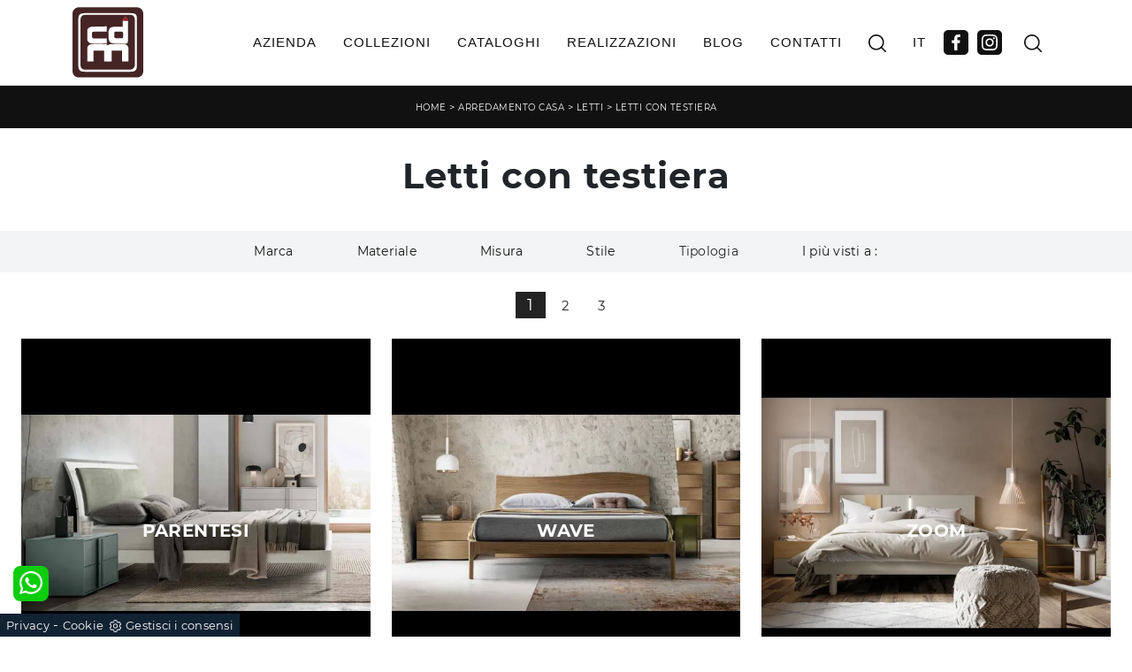

--- FILE ---
content_type: text/html; Charset=UTF-8
request_url: https://www.casadelmobile.it/arredamento-casa-letti-con-testiera
body_size: 40460
content:
<!doctype html>
<html prefix="og: http://ogp.me/ns#" lang="it">
  <head>
    <meta charset="utf-8">
    <title>Letti con testiera</title>
    <script type="application/ld+json">
{
 "@context": "http://schema.org",
 "@type": "BreadcrumbList",
 "itemListElement":
 [
  {
   "@type": "ListItem",
   "position": 1,
   "item":
   {
    "@id": "http://www.casadelmobile.it/arredamento-casa",
    "name": "Arredamento Casa"
    }
  },
  {
   "@type": "ListItem",
  "position": 2,
  "item":
   {
     "@id": "http://www.casadelmobile.it/arredamento-casa/letti",
     "name": "Letti"
   }
  },
  {
   "@type": "ListItem",
  "position": 3,
  "item":
   {
     "@id": "http://www.casadelmobile.it/arredamento-casa-letti-con-testiera",
     "name": "Letti con testiera"
   }
  }
 ]
}
</script>
    <meta name="description" content="Al fine di ottimizzare le strutture abitative, soprattutto se impegnano spazi ridotti, è consigliabile scegliere i pezzi di arredo secondo conformazio">
    <meta name="robots" content="index, follow">
    <meta name="viewport" content="width=device-width, initial-scale=1, shrink-to-fit=no">
    
    <link rel="next" href="http://www.casadelmobile.it/arredamento-casa-letti-con-testiera?pag=1" />
    <link rel="canonical" href="https://www.casadelmobile.it/arredamento-casa-letti-con-testiera">
    <meta property="og:title" content="Letti con testiera">
    <meta property="og:type" content="website">
    <meta property="og:url" content="https://www.casadelmobile.it/arredamento-casa-letti-con-testiera">
    <meta property="og:image" content="https://www.casadelmobile.it/img/1499/arredamento-casa-letti-parentesi-santalucia_c3it_156804.webp">
    <meta property="og:description" content="Al fine di ottimizzare le strutture abitative, soprattutto se impegnano spazi ridotti, è consigliabile scegliere i pezzi di arredo secondo conformazio">
    <link rel="stylesheet" href="/@/js-css/css/b5/bootstrap.min.css">
    <link rel="stylesheet" href="/@/js-css/css/swiper.min.css">
    <link rel="preload" href="/@/js-css/css/b5/bootstrap.min.css" as="style">
    <link rel="preload" href="/@/js-css/css/swiper.min.css" as="style">
    <style>
      .selector-for-some-widget{box-sizing: content-box}
    </style>
    <style>@font-face {   font-family: "Montserrat";   src: url("/@/fonts/montserrat/montserrat-light.woff2") format("woff2"), url("/@/fonts/montserrat/montserrat-light.woff") format("woff"), url("/@/fonts/montserrat/montserrat-light.ttf") format("truetype");   font-style: normal;   font-weight: 300;   font-display: swap; } @font-face {   font-family: "Montserrat";   src: url("/@/fonts/montserrat/montserrat-regular.woff2") format("woff2"), url("/@/fonts/montserrat/montserrat-regular.woff") format("woff"), url("/@/fonts/montserrat/montserrat-regular.ttf") format("truetype");   font-style: normal;   font-weight: 400;   font-display: swap; } @font-face {   font-family: "Montserrat";   src: url("/@/fonts/montserrat/montserrat-medium.woff2") format("woff2"), url("/@/fonts/montserrat/montserrat-medium.woff") format("woff"), url("/@/fonts/montserrat/montserrat-medium.ttf") format("truetype");   font-style: normal;   font-weight: 500;   font-display: swap; } @font-face {   font-family: "Montserrat";   src: url("/@/fonts/montserrat/montserrat-bold.woff2") format("woff2"), url("/@/fonts/montserrat/montserrat-bold.woff") format("woff"), url("/@/fonts/montserrat/montserrat-bold.ttf") format("truetype");   font-style: normal;   font-weight: 700;   font-display: swap; } :root { --primary: #ab1919; --white: #fff; --black: #232323; --dark: #111111; --rgb-dark:69,36,36;--gray-black:#444444; --gray-light: #cfd6da; --gray-sup-light: #eeeeee; --gray-dark: #999; --gray-white: #f8f9fa; --red-sconto: #C11B28; --blue: #163f75; --cream: #eee8e3; --light: #f3f4f5;} body { margin: 0px auto!important; text-rendering: optimizelegibility;  position: relative; overflow-x: hidden;  background-color: var(--white); font-family: 'Montserrat', sans-serif;letter-spacing: .25px; font-weight: 400; font-size: 15px; max-width: 1920px;} .h1, .h2, h1, h2 { font-family: 'Montserrat', sans-serif; /*font-family: 'Catamaran', sans-serif; */font-weight: 600; letter-spacing: 0.025em; } .h3, .h4, .h5, .h6, h3, h4, h5, h6 { font-family: 'Montserrat', sans-serif; font-weight: 500; letter-spacing: 0.025em; } a {color: inherit;text-decoration: none;} a:hover {text-decoration: none; color: var(--gray);} a:focus {outline: none; color: var(--gray);} .bg-light {background-color: var(--light) !important;} .c-1400 {max-width: 1400px; margin: 0 auto;} .contutto {max-width: 1920px; margin: 0 auto;} .altezza-slider-home {min-height: 85vh;} .dropdown-toggle::after {display: none;} .dropdown:hover .dropdown-menu {display: block !important;} .dropdown-menu {border-radius: 0px; margin-top: 0px; min-width:auto;/*box-shadow:0 .25rem .25rem rgba(0,0,0,.175) !important;*/} .dropdown-menu > .container {background: var(--white);} .list-unstyled.bg-white {background: transparent !important;} .list-unstyled {text-align: center;} .nav-item a.h3-menu {font-weight: 700; border-bottom: 2px solid var(--midgray); transition: 0.2s; text-transform: uppercase; font-size: 15px; width: 100%; height: 100%; padding: 12px 0; padding-bottom: 12px; padding-bottom: 6px; padding-right: 15px; padding-left: 15px; width: 100%; display: flex; justify-content: left;} .list-unstyled h3.h3-menu {font-family: 'Montserrat', sans-serif; font-weight: 600; transition: 0.2s; text-transform: none; font-size: 14px; width: 100%; height: 100%; padding: 6px 15px;  text-transform: uppercase; } .nav-item {padding: 0px 8px;} .nav-item:last-child {padding-right: 0px;} .nav-link {color: var(--white) !important; /*font-size: 13px; */} .list-horizontal {display: flex; flex-wrap: wrap; justify-content: space-around; width: 70%; margin: 0 auto; padding-bottom: 20px;} .list-horizontal .nav-item {width: auto !important;} .list-horizontal .nav-item:first-child {width: 100% !important;} .head__inside {display: none; width: 100%; position: absolute; top: 0; background-color: var(--lightgray); padding: 3px 0;} .head__inside--left a {text-transform: uppercase; color: var(--midgray); transition: 0.3s ease; font-size: 14px; margin-right: 20px;} .head__inside--left a:hover {color: var(--gray);} .navbar-nav {margin: 0 auto;} .pad-space-nav {padding: 31px 0;} .content-slider-home {/*margin-top: -114px; height: 100vh;*/} .bg-col-mid-black {background-color: var(--gray);} .pad-dow-sli {padding: 3% 5% !important;} .h-dow-sli h2 {font-size: 36px; color: var(--white);} .p-dow-sli p {font-size: 24px; color: var(--gray_1);} .a-dow-sli a {color: var(--white) !important; text-align: center; display: block;} .container-testo-box-sotto {width: auto; position: absolute; bottom: 0; right: 0; z-index: 10;} .container-testo-box-sotto h3 {font-size: 12px; text-transform: uppercase; text-align: center; background-color: var(--green); color: var(--white); height: 3em; line-height: 3em; padding: 0 2em; margin: 0;} .container-testo-box {position: absolute; top: 0; left: 0; bottom: 0; right: 0; transition: all 0.4s linear; background-color: var(--rgba_1); padding: 10%; color: var(--white); justify-content: center; display: flex; transform: translate3d(-100%, 0, 0);} .con-box-sotto img {overflow: hidden;} .con-box-sotto {overflow: hidden;} .con-box-sotto a:hover .container-testo-box {transform: translate3d(0, 0, 0);} .container-testo-box h4 {font-size: 14px; margin: auto; padding: 0px 15px;} .container-testo-box h3 {font-size: 24px; margin: auto; padding: 0px 15px;} .tit-marchi h5 {font-size: 32px; font-weight: 400; color: var(--darkgray); text-align: center;} .tit-marchi.tit-marchi__about h5 {color: black; padding-top: 50px;}  .px-foot {padding-left: 5%; padding-right: 5%;} .max-logo-foot {max-width: 120px;} .line-foot {border-bottom: solid 1px var(--gray); border-top: solid 1px var(--gray);} .link-cat-foot a {color: var(--darkgray) !important; padding: 0 20px; transition: all 0.4s linear; cursor: pointer;} .link-cat-foot a:hover {color: var(--white) !important;} .link-aft-cat-foot a {color: var(--darkgray) !important; padding: 0 20px; transition: all 0.4s linear; cursor: pointer; border-right: solid 1px var(--gray);} .link-aft-cat-foot a:last-child {border: none;} .link-aft-cat-foot a:hover {color: var(--white) !important;} .last-foot p {font-size: 12px; color: var(--darkgray); padding: 0 20px; margin: 0;} .testo-box-big {padding: calc(20px + 3%);} .testo-box-big h2 {font-size: 3.5vw; color: var(--gray_2);} .bg-lines__circle{display:none;} .testo-box-big h2 span {font-size: 0.5em; color: var(--gray); display: inline-block; vertical-align: top; line-height: 1.3;} .testo-box-big p {font-size: 1.1vw; line-height: 1.8; margin: 8% 12% 4%;} .testo-box-big a {margin: 0 15%; transition: all 0.4s linear;} .testo-box-big a::before {content: ""; display: inline-block; width: 1.5em; height: 2px; background-color: currentColor; transition: -webkit-transform 0.3s cubic-bezier(0.77, 0, 0.175, 1); transition: transform 0.3s cubic-bezier(0.77, 0, 0.175, 1); transition: transform 0.3s cubic-bezier(0.77, 0, 0.175, 1), -webkit-transform 0.3s cubic-bezier(0.77, 0, 0.175, 1); vertical-align: middle; margin-top: -1px; margin-right: 1em; -webkit-transform-origin: left; transform-origin: left;} .testo-box-big a:hover {cursor: pointer; color: var(--gray) !important;} .testo-box-big a:hover::before {-webkit-transform: scaleX(1.3); transform: scaleX(1.3);} .testo-box-big {box-shadow: 0 0 80px var(--rgba_2); z-index: 2; margin-top: -37%; background-color: var(--white); min-height: 48vw;} .m-top-meno1 {margin-top: calc(-60px - 8.2%);} .bread p {margin: 0; text-transform: uppercase; color: var(--white); text-align: center;font-size: 11px; letter-spacing: .5px; } .bread p a {font-size: 10px; color: var(--white) !important; transition: all 0.4s linear;letter-spacing: .5px;  } .bread p a:hover {color: #CCC !important; text-decoration: none;} .bg-col-bread { background:  var(--dark); max-width: 1920px;} .content-page-title { padding-bottom: 30px; padding-top: 30px; position: relative;/*background: var(--lightthemecolor);  border-bottom: 1px solid var(--lightthemecolor);*/} .content-page-title h1 {  text-align:center;} .bg-lines__circle {position: absolute; right: 30px; height: 500px; width: calc(100% - 60px); top: -40px; z-index: -1; border-top: 1px solid; border-right: 1px solid; border-radius: 0 100% 0 0;} .bg-lines__line b,.bg-lines__circle,.bg-lines__circle b {border-color: var(--lightgray);} .bg-lines__circle b {display: block; position: absolute; bottom: 0; width: 75%; height: 75%; border-top: 1px solid; border-top-color: var(--lightgray); border-right: 1px solid; border-right-color: var(--lightgray); border-radius: 0 100% 0 0; z-index: -1;} .bg-lines__circle b:first-child {right: calc(25% - 2px); width: 80%; height: 80%;} .bg-lines__circle b:nth-child(2) {right: calc(50% - 1px); width: 60%; height: 60%;} .bg-lines__circle b:nth-child(3) {right: calc(75% - 1px); width: 40%; height: 40%;} .bg-lines__circle b:last-child {right: 100%; width: 20%; height: 20%;} @media (min-width: 576px) {   .bg-lines__circle {top: -422px; width: 800px; height: 800px; right: calc(50% - 240px);} } @media (min-width: 768px) {   .bg-lines__circle {width: 1000px; height: 1000px; right: calc(50% - 330px);} } @media (min-width: 992px) {   .bg-lines__circle {width: 1200px; height: 1200px; right: calc(50% - 450px);} } @media (min-width: 1200px) {   .bg-lines__circle {right: calc(50% - 540px); width: 1400px; height: 1400px;} } @media (min-width: 1360px) {   .bg-lines__circle {right: calc(50% - 640px); width: 1600px; height: 1600px;} } @media (min-width: 576px) {   .bg-lines__circle b:first-child {right: 118px;} } @media (min-width: 768px) {   .bg-lines__circle b:first-child {right: 163px;} } @media (min-width: 992px) {   .bg-lines__circle b:first-child {right: 223px;} } @media (min-width: 1200px) {   .bg-lines__circle b:first-child {right: 268px;} } @media (min-width: 1360px) {   .bg-lines__circle b:first-child {right: 318px;} }  @media (min-width: 576px) {   .bg-lines__circle b:nth-child(2) {right: 238px;} } @media (min-width: 768px) {   .bg-lines__circle b:nth-child(2) {right: 328px;} } @media (min-width: 992px) {   .bg-lines__circle b:nth-child(2) {right: 448px;} } @media (min-width: 1200px) {   .bg-lines__circle b:nth-child(2) {right: 538px;} } @media (min-width: 1360px) {   .bg-lines__circle b:nth-child(2) {right: 638px;} } @media (min-width: 576px) {   .bg-lines__circle b:nth-child(3) {right: 358px;} } @media (min-width: 768px) {   .bg-lines__circle b:nth-child(3) {right: 493px;} } @media (min-width: 992px) {   .bg-lines__circle b:nth-child(3) {right: 673px;} } @media (min-width: 1200px) {   .bg-lines__circle b:nth-child(3) {right: 808px;} } @media (min-width: 1360px) {   .bg-lines__circle b:nth-child(3) {right: 958px;} } @media (min-width: 1360px) {   .bg-lines__circle b:last-child {right: 1278px;} } @media (min-width: 1200px) {   .bg-lines__circle b:last-child {right: 1078px;} } @media (min-width: 992px) {   .bg-lines__circle b:last-child {right: 898px;} } @media (min-width: 768px) {   .bg-lines__circle b:last-child {right: 658px;} } @media (min-width: 576px) {   .bg-lines__circle b:last-child {right: 478px;} }  .h-350 {height: 200px; flex-wrap: nowrap; justify-content: flex-start;} .h-350 h1 {font-size: 35px; color: var(--gray); font-style: normal; order: 1; position: relative; z-index: 1; line-height: 1.2; margin: 0;} .h-350 p {display: block; color: var(--gray); opacity: 1; font-size: 17px; line-height: 28px; order: 2; z-index: 1; max-width: 550px; margin: 0; margin-right: 50px;} .p-5-percent {padding-left: 5%; padding-right: 5%; padding-top: 40px;} .intestazione {padding-bottom: 0; min-width: 240px; max-width: 240px; height: 210px; margin-left: calc(-5vw - 20px); position: relative; width: 45%; margin-right: 50px;} .intestazione svg {transform: rotate(180deg); position: absolute; left: 0; top: 0; width: 100%; height: 100%; z-index: 1; color: var(--darkblue); fill: var(--gray);} .p5-per-rub {padding: 0 5%; padding-bottom: 5%;} .p-sch-rub {padding: 0 15px; margin-bottom: 30px;} .container-testo-box-sotto1 {width: auto; position: absolute; bottom: 0; left: 15px; z-index: 10;} .container-testo-box-sotto1 h3 {font-size: 12px; text-transform: uppercase; text-align: center; color: var(--white); height: 3em; line-height: 3em; padding: 0 2em; margin: 0;} .gotop {position: absolute; width: 12px; height: 12px; top: 13px; right: 20px; -webkit-transform: rotate(45deg); transform: rotate(45deg); border-top: 1px solid var(--darkgray); border-left: 1px solid var(--darkgray); transition: all 0.333s ease-out; cursor: pointer; text-decoration: none;} .gotop:hover {border-color: var(--white);} .container-testo-box1 {position: absolute; top: 0; left: 15px; bottom: 0; right: 15px; transition: all 0.4s linear; background-color: var(--rgba_1); padding: 6%; color: var(--white); display: flex; justify-content: center; opacity: 0; text-align: center; align-items: center; font-size: 16px;} .p-sch-rub:hover .container-testo-box1 {opacity: 1;} .p-sch-rub figure {position: relative; overflow: hidden; margin: 0;} .p-sch-rub img {transition: all 0.4s linear;} .p-sch-rub:hover img {transform: scale(1.2);} .c-txt-rub {display: block; width: 84%; max-width: 900px; margin-left: auto; margin-right: auto;} .intestazione1 {width: 180px; height: 180px; position: absolute; right: 0; bottom: 0;} .intestazione1 svg {position: absolute; bottom: 0; left: 0; width: calc(100% - 35px); height: calc(100% - 35px); fill: var(--gray); z-index: 2;} .intestazione1::before {content: ""; position: absolute; top: 0; right: 0; width: 0; height: 0; border-style: solid; border-width: 0 0 100px 100px; border-color: transparent transparent var(--gray); z-index: 1;} .intestazione1::after {content: ""; position: absolute; bottom: 0; right: 0; width: 40px; height: 140px; background-color: var(--gray); z-index: 1;} .c-txt-rub-sez {padding: 0; max-width: 900px; margin: 0 auto; margin-bottom: 5em; /*color: var(--white); */font-size: 16px;} .c-txt-rub-sez ul {margin: 0; padding: 0; list-style: none; /*color: var(--white); */font-size: 16px;} .relative {position: relative;} .home-first-row-bottom {margin-top:50px; margin-bottom: 50px;} .gray-block {position: absolute; top: 0; left: 0; width: 100%; height: 300px;} .navbar-right_tag {display: block; margin: 0 auto; list-style: none; text-align: center; position: relative; /*background: var(--darkgray); */z-index: 11; padding-bottom: 0px;} .navbar-right_tag .dropdown_tag {display: inline-block; border: none; padding: 13px 0; margin: 0 20px; position: relative; background: 0 0;  font-size: 14px; /* font-weight: 600; font-size: 18px; line-height: 24px; text-transform:uppercase; */ } .dropdown_tag:hover span{color:white;} .navbar-right_tag .dropdown-menu_tag {display: none; list-style: none; text-transform: capitalize; position: absolute; top: 100%; left: 0; font-size: 14px; width: 100%; padding: 0px 0; border-radius: 20px; border: 0; background: var(--white); border-radius: 0; min-width: 170px; border-top: 0px solid var(--lightgray); box-shadow: -5px 5px 10px 0 rgba(0, 0, 0, 0.05);} .navbar-right_tag .dropdown-toggle::after {display: none;} .navbar-right_tag .dropdown_tag:hover .dropdown-menu_tag {display: block;} .navbar-right_tag .dropdown_tag a {text-decoration: none; color: inherit;} .navbar-right_tag .dropdown-menu_tag li {width: 100%; transition: all 0.5s linear; display: inline-block; margin: 0;} .dropdown-menu_tag a {border-radius: 20px;} .navbar-right_tag .dropdown-menu_tag a {color: var(--darkgray); transition: all 0.5s linear;  padding: 10px 15px; display: block; /*font-weight: 600;*/ line-height: 1.2; text-align: left; border-radius: 0;} .navbar-right_tag .dropdown-menu_tag li:hover a {background: #3b3b3b; color: var(--white); text-decoration: none;} .schedina_intro.tag_attivo::before {content: ""; width: 45%; height: 1px; background: var(--darkgray); bottom: 3px; left: 28%; position: absolute;} .schedina_intro .ct-image-home img{height:auto;} .navbar-right_tag .dropdown_tag span {padding: 13px 1rem; cursor: pointer; color: var(--dark); font-weight: 400; } .navbar-right_tag .dropdown_tag:before span:hover {content: ""; width: 45%; height: 1px; background: var(--dark); bottom: 3px; left: 28%; position: absolute;} .elemento_attivo {position: relative;} .elemento_attivo::before {content: ""; width: 100%; height: 1px; background: var(--darkgray); top: 100%; left: 0%; position: absolute;} .pag_attivo {font-size: 18px; color: var(--white)!important;} .navbar-tag-schedina {text-align: center !important; margin: 0 auto; display: block; background: linear-gradient(to bottom, rgba(0, 0, 0, 0.15), transparent 10px); background-color: rgba(0, 0, 0, 0); padding: 10px 0;} .navbar-tag-schedina li {display: inline-block; padding: 0 2.5%;} .navbar-tag-schedina a {color: var(--gray); transition: all 0.5s linear; font-size: 18px;} .navbar-tag-schedina a:hover {color: var(--gray) !important; text-decoration: none;} .m-meno-privacy {margin-top: 50px;} .correlati figure {position: relative; overflow: hidden; margin: 0;} .correlati img {transition: all 0.5s linear;} .correlati a:hover img {transform: scale(1.1);} .correlati {margin-bottom: 20px;} .correlati h5 {padding-top: 10px; text-align: center; font-size: 20px;} .correlati h5,.schedina_intro .container-testo-box-sotto1 {background: var(--black); border-color: var(--black); text-transform: uppercase; transition: background-color 300ms ease-out; cursor: pointer; font-weight: normal; line-height: normal; border-style: solid; border-width: 2px; position: absolute; padding: 20px; border-radius: 30px; color: white; height: 47px; padding: 0; min-width: 179px; text-align: center; display: flex; align-items: center; justify-content: center; left: auto; top: auto; right: auto; bottom: auto;} .correlati a,.schedina_intro a {position: absolute; top: 50%; left: 0; width: 100%; transform: translateY(-50%);  font-weight: bold; line-height: 22px; text-align: center; letter-spacing: 0.02em; text-transform: uppercase; color: var(--white);} .next-prev {display: flex; justify-content: space-between; margin: 20px; margin-top: 30px; margin-bottom: 0; flex-basis: 100%; order: 4; margin-top:0; display:none;} .container__large{max-width:1440px;} .ric-prev {display: block; padding: 8px; margin: 10px; border: solid 1px var(--red); background-color: var(--red); transition: all 0.5s linear; color: var(--white) !important; border-radius: 40px; text-align: center;} .cataloghi {padding: 8px; margin: 10px; border: solid 1px var(--darkgray); background-color: #7e7f80; transition: all 0.5s linear; color: var(--white) !important; border-radius: 40px;} .piccolo_box {margin-bottom: 0px;} .ric-prev:hover {color: var(--red) !important; background-color: var(--white);} .prec,.succ {font-size: 13px; /* flex-basis:25%; padding:5px;*/ text-align: center;} .prec a:last-child {/* display: block;*/ text-align: center;} .succ a:last-child {/* display: block;*/ text-align: center;} .prec-suc {width: 30px; } .formm {padding-bottom: 0px;} .formm button {/*font-weight: 700; border-radius: 0; padding: 0.6878rem 1.5rem; display: inline-block; color: var(--darkgray); text-align: center; vertical-align: middle; font-size: 16px; transition: color 0.15s ease-in-out, background-color 0.15s ease-in-out, border-color 0.15s ease-in-out, box-shadow 0.15s ease-in-out; padding: 0; margin-top: 20px; margin-bottom: 40px;*/} .formm button .btn__icon_circle {content: ""; display: inline-block; width: 48px; height: 48px; line-height: 45px; font-size: 16px; border: 1px solid; border-radius: 100%; margin-right: 13px; text-align: center; background: #222; color: var(--white);} .formm input { background: var(--white); text-align: left; border-top: none; border-left: none; border-right: none; border-bottom: 1px solid #ccc; } .formm select {text-align: left !important; border-top: none; border-left: none; border-right: none; -moz-appearance: none; -webkit-appearance: none; appearance: none; border-bottom: 1px solid #ccc; } .formm textarea {text-align: left; border-top: none; border-left: none; border-right: none; border-bottom: 1px solid #ccc; } .btn-primary {background: transparent; border: 0;} .btn-primary:hover, .btn-primary:focus, .btn-primary:active {color: var(--darkgray) !important; background: transparent !important; border: 0 !important; box-shadow: none;} .form-group .marg-bot-10 {margin-bottom: 20px;} .info h3 {margin-bottom: 30px;  color: var(--black);   text-align: center;} .form-control {border-radius: 0; font-weight: 400; color: var(--gray_3); transition: border-color 0.15s ease-in-out, box-shadow 0.15s ease-in-out; background-color: var(--white); border-left: 0!important;border-right: 0!important;border-top: 0!important; border-bottom: 1px solid #ced4da !important; height: calc(1.5em + 1.25rem + 2px);} .form-control::placeholder {color: var(--gray_3); opacity: 1;} .form-control:focus {box-shadow: none; border-color: #ccc; background: transparent !important; color: #495057 !important;} .profili-text .info h3 {margin-top: 0; color: var(--white);} .profili-text .form-check-label {color: var(--white);} .profili-text .form-check-label a {text-decoration: underline; color: var(--white);} .profili-text.formm button {color: var(--white); margin-bottom: 0;} .profili-text.formm input {border-bottom: 1px solid var(--white);} .profili-text.formm .form-control {color: var(--white) !important;} .profili-text.formm .form-control::placeholder {color: var(--white);} .profili-text.formm .btn-primary:hover,.profili-text.formm .btn-primary:focus,.profili-text.formm .btn-primary:active {color: var(--white) !important;} .profili-text.formm button .btn__icon_circle {border-color: var(--white);} .profili-text.formm button .btn__icon_circle i {color: var(--white);} .form-check {padding-top: 8px; padding-bottom: 4px; text-align: left; margin: 20px 0;} .form-check-label {margin-bottom: 0; position: relative;  margin-left: 8px; color: #495057;} .g-recaptcha > div {margin: 0 !important;} .txt-company {font-size: 16px; margin-top: 40px; } .video-company {margin: 80px 0;} .info-rub { font-weight: 700; margin: 30px 0; padding: 0 0 15px 0; border-bottom: 1px solid var(--lightgray); text-align:center;} .txt-thank a {transition: 0.2s; color: var(--darkgray) !important; background-color: var(--lightgray); border-color: var(--lightgray); font-weight: 700; border-radius: 0; padding: 0.6878rem 1.5rem; font-size: 16px;} .txt-thank a:hover {color: var(--white) !important; background-color: var(--gray); border-color: var(--gray);} .dinamico h3 { margin-bottom: 30px;   text-align: center;} .dinamico ul {padding: 0; margin: 0; list-style: none; display: block;} .dinamico ul li {display: inline-block; margin: 5px; border: 1px solid var(--gray-light); background-color: var(--gray-white); transition: all 0.5s linear; border-radius: 0px;} .dinamico ul li a {color: var(--gray) !important; transition: all 0.5s linear; padding: 8px 10px; display: block; font-size: 14px; } .dinamico ul li:hover {background-color: var(--dark);} .dinamico ul li:hover a {color: var(--white) !important; text-decoration: none;} /*.titcat {margin-top: 50px;}*/ .titcat h4 {text-align: center;  margin-bottom: 30px;}		 .titcat2 h4 {text-align: center;  margin-bottom: 30px;} .ct-white .ct-image-home-text, .container-testo-immagine a{color: black;} .p-succ {display: none;} .sezione-contatti-2 h2 {margin-top: 15px; margin-bottom: 15px; text-transform: uppercase; font-size: 20px; text-align: center;} .sezione-contatti-2 p {text-align: center; font-size: 16px;} .partner-home {position: absolute; top: -150px;} .slider-lagostore {box-shadow: 0px 0px 22px 4px var(--gray);} .navbar-light .navbar-toggler {border: none !important;} .immagineBiancoNero {-webkit-filter: grayscale(100%); filter: grayscale(100%);} .arrow-lightbox {max-width: 40px;} .modal-body {padding: 0;} /* NUOVO */ .h-350 {height: auto;} .h-350 h1 {color: black;}  /**/ /**/ .home-first-row {padding-top: 50px; padding-bottom: 50px;} /* footer */ footer {background-color: var(--dark); color: var(--white); } footer > *, footer a,, footer p {font-size:13px!important;} footer .h5 {font-size:14px!important; text-transform:uppercase;} .col-footer {display: flex; flex-direction: column;} .col-footer2 {padding-top: 8px; margin-bottom: 40px;} .footer-link-contact {line-height: 30px;} .col-footer-social {display: flex; flex-direction: row; margin-bottom: 15px;} .regis p,.regis a {font-size: 13px; margin: 0;} .col-footer a,.col-footer p {font-size: 14px; font-weight: 400; color: #9a9a9a; line-height: 36px; color: var(--white);} .col-footer a:hover {opacity: 0.8;} .footer-title {font-size: 1rem; font-weight: 400; letter-spacing: 0.1rem; text-transform: uppercase; line-height: 1; color: var(--white);} .footer-title::after {content: ""; display: block; width: 40px; width: 2.5rem; border-bottom: solid 2px var(--white); padding-top: 16px; padding-top: 1rem; margin-bottom: 12px; margin-bottom: 0.75rem;} /**/ /* box */ .layer {background: #c56400; position: absolute; width: 100%; height: 100%; opacity: 1; mix-blend-mode: multiply; top: 0; left: 0;} .ct-visita {background-position: center !important; background-size: cover !important; background-repeat: no-repeat !important; position: relative; margin-bottom: 70px; padding-bottom: 70px; padding-top: 70px;} .block--bg {display: flex; align-items: center; flex-direction: column; padding: 20px; color: white;} .block--bg h4 {font-size: 38px; } .block--bg p {text-transform: uppercase; font-size: 18px;} .block--bg a {background: var(--themecolor_2); border-color: var(--themecolor_2); text-transform: uppercase; border-radius: 44px; width: 170px; height: 50px; display: flex; align-items: center; justify-content: center; align-content: center; transition: 0.3s ease; border: 2px solid var(--themecolor_2);} .block--bg a:hover {background: white; color: var(--gray);} .flex {display: flex;} .row-collection-home > .col-12 {padding-left: 12px; padding-right: 12px;} .row-collection-home > .col-12:first-child {padding-left: 15px;} .row-collection-home > .col-12:last-child {padding-right: 15px;} .row-collection-home > .col-12:nth-child(3n) {padding-right: 15px;} .row-collection-home > .col-12:nth-child(4n) {padding-left: 15px;} .box-home-btm {position: relative; z-index: 20; margin-top: 100px; margin-bottom: 80px;} .box-home-btm h2 { font-weight: bold; font-size: 34px; margin-bottom: 50px;}  .dm-button-wrap .btn-primary {transition: 0.2s; margin-bottom: 0; color: var(--darkgray); background-color: var(--lightgray); border-color: var(--lightgray); font-size: 16px; font-weight: 700; margin-left: 24px; padding: 11px 24px; border-radius: 0;} .dm-button-wrap .btn-primary i {font-size: 26px; color: var(--darkgray);} .dm-button-wrap .btn-primary .btn__content {display: flex;} .dm-button-wrap .btn-primary .btn__icon {display: flex; margin-left: 10px;} .dm-button-wrap .btn-primary:hover {color: var(--white); background-color: var(--gray); border-color: var(--gray);} .dm-button-wrap .btn-primary:hover i {color: var(--white);} .box-home-btm h5 {font-size: 21px; color: black;} .container-testo-immagine {display: flex; align-items: flex-end; justify-content: center; margin-bottom: 40px;} .container-testo-immagine a {margin-bottom: 20px;}  .ct-image-home-text,.container-testo-immagine a {position: relative; display: inline-block; color: #ededec; line-height: 1.23; margin: 0 0 20px; font-weight: 700; font-size: 20px; margin-top: 20px; margin-bottom: 48px;} .container-testo-immagine a:hover {background: white; color: black;} .box-rubrica {display: flex; flex-direction: column; align-items: flex-end;} .box-rubrica .button-box-rubrica {transition: 0.2s; position: relative; display: flex; align-items: center; justify-content: flex-start; width: 100%; height: 70px; background-color: var(--white);} .box-rubrica .button-box-rubrica::after {background: url(https://chaplins.co.uk/shop/skin/frontend/chaplins/default/images/arrow-right.png) no-repeat 58% center; background-color: rgba(0, 0, 0, 0.5) !important; content: " "; text-indent: -83.25rem; position: absolute; right: 1.08333rem; top: 50%; width: 3.33333rem; height: 3.33333rem; margin-top: -1.66667rem; overflow: hidden; border-radius: 100%;} .box-rubrica .button-box-rubrica h3 { font-size: 2rem; text-transform: uppercase; padding-left: 1.5rem; color: #222222;} .box-rubrica:hover .button-box-rubrica {background-color: var(--themecolor_2);} .box-rubrica:hover .button-box-rubrica h3 {color: var(--white);} .h-350 h1 {text-align: center;  margin-bottom: 30px;} /*.c-txt-rub-sez h2 { font-weight: 700; font-size: 26px; margin-bottom: 20px; margin-top: 30px;} .c-txt-rub-sez h1,.testo-centro h2 {color: var(--gray_5)333; font-size: 1.3rem; text-align: center; margin-top: 35px; margin-bottom: 15px;} .c-txt-rub-sez p,.testo-centro p {margin-bottom: 0.5rem; margin-top: 0.2rem; text-rendering: optimizeLegibility;  font-weight: 400; font-size: 16px; line-height: 28px;} .ct-sezioni {padding-top: 50px;}*/ .full {position: relative; display: flex; align-items: center; justify-content: center; width: 100vw; overflow: hidden;} .ct-about {position: absolute; background: rgba(255, 255, 255, 0.7); max-width: 750px; width: 100%; padding-top: 60px; padding-bottom: 60px; padding-left: 40px; padding-right: 40px; text-align: center;} .ct-about h1 {font-size: 18px;} .ct-about p { font-size: 18px; line-height: 1.4;} #addsearch-results-bottom {display: none;} /* NUOVO */ /* footer */ footer .widget_media_image img {max-width: 142px !important; height: auto;} footer a i {font-size: 15px !important; color: var(--white); padding: 0px 12px !important;} .navbar-toggler .icon-bar {display: block; width: 22px; height: 2px; border-radius: 1px; background-color: var(--white);} .navbar-toggler .icon-bar + .icon-bar {margin-top: 4px;} .slider-home .swiper-pagination {display: flex; flex-direction: column; align-items: center; left: auto; bottom: auto; top: 40%; transform: translateY(-50%); right: 70px; width: auto;}  .text-uder-company {   font-size: 16px;   margin-bottom: 60px;   color: white;   padding-top: 30px; } /* FINE NORMAL CSS */ /* INIZIO MEDIA QUERY */ @media (min-width: 1200px) {   .col-footer2 {     /*padding-top: 65px;*/     margin-bottom: 65px;   }   footer .widget_media_image {     top: 0;   }   /*    .slider-home .swiper-pagination {   right: calc(50% - 570px); }*/ } @media (max-width: 1299px) {   .h-350 h1 {     font-size: 30px;     min-width: 230px;     max-width: 230px;   }   .h-350 p {     display: none !important;   } } @media (max-width: 1199px) {   .h-350 h1 {     font-size: 26px;     margin-right: 40px;   }   .h-350 p {     font-size: 18px;   }   .navbar-right_tag .dropdown_tag {     margin: 0 1rem;   }   .home-img-long img {     height: 405px;   } } @media (max-width: 1023px) {   .testo-box-big {     margin-top: -10%;     max-width: 540px;   }   .testo-box-big h2 {     font-size: 40px;     color: var(--gray);     line-height: 1;   }   .testo-box-big p {     font-size: 14px;     margin: 8% 8% 4%;   }   .testo-box-big a {     font-size: 13px;     margin: 0 8%;   } } @media (max-width: 1080px) {   .h-350 {     height: auto;     flex-wrap: wrap;   } } @media (max-width: 991px) {   .home-img-long img {     height: auto;   }   .testo-centro {     padding: 0 15px !important;     padding-top: 20px !important;   }   .p0-mob {     padding: 0 !important;   }   .navbar-right_tag .dropdown_tag {     margin: 0 1.5rem;   }   .nav-item {     text-align: center;   }   /*    .prec {   display: none; }   .succ {   display: none; }*/   .h-350 h1 {     display: none;   }   .h-350 .ok h1 {     display: block !important;     max-width: 100%;     min-width: 100%;     margin-right: 0;     margin-bottom: 20px;     margin-top: 10px;   }   .h-350 .ok1 h1 {     display: block !important;     max-width: 100%;     min-width: 100%;     margin: 0;     margin-top: 10px;     margin-bottom: 40px;   }   .prec1 {     display: inline-block;   }   .succ1 {     display: inline-block;   }   .bread p {     text-align: center;   }   .link-cat-foot a {     padding: 0 12px;   }   .mt-md-4 {     margin-top: 1.5rem !important;   }   .navbar-right_tag .dropdown_tag {     margin: 0;   }   .p-5-percent {     padding-top: 60px;   }   .navbar-nav {margin: 0px 0 0 0;}  } @media (max-width: 540px) {   .gray-block {     height: 210px;   } } @media (max-width: 360px) {   .gray-block {     height: 150px;   } } @media (max-width: 595px) {   .intestazione {     display: none;   }   .intestazione1 {     display: none;   }   .h-350 {     padding-top: 70px;   }   .h-350 h1 {     margin: 0;     margin-bottom: 10px;     font-size: 24px;   }   /*.slider-home{margin-top: 180px;}*/   .slider-home .text-slider p{display:none;} } @media (max-width: 450px) {   .prec .prec-suc {     display: none !important;   }   .succ .prec-suc {     display: none !important;   }   .p-succ {     display: block;     text-align: center;   }   .p-succ a {     display: inline-block;     width: 100px;   } } @media (max-width: 345px) {   .navbar-right_tag .dropdown_tag span {     font-size: 13px;   } }  /* FINE MEDIA QUERY */  .mobile__nav_btm {   display: none; }  .mail-contact {   color: var(--gray);   text-decoration: none;   font-size: 20px; }  .mail-contact:hover {   text-decoration: underline; }  .profili-translate {   transform: translate(0, 35px);   position: absolute;   right: 0;   width: 55%;   max-width: none; }  .profili-text a, .profili-text-center a {   /*font-size: 13px;   padding: 0;   margin-top: 25px;*/ }  .profili-text a:hover, .profili-text-center a:hover {   color: var(--white);   text-decoration: none; }  .profili-text a:hover i, .profili-text-center a:hover i {   color: var(--white); }  .profili-text a .btn__content, .profili-text-center a .btn__content {   display: flex;   align-items: center; } .profili-text a .btn__text, .profili-text-center a .btn__text {   margin-left: 10px;   font-weight: 700;   font-size: 16px;   text-decoration: none; }  .profili-text a i, .profili-text-center a i {   font-size: 48px; }  .profili-text:before {   top: 0;   content: "";   position: absolute;   left: 100%;   width: 100%;   height: 100%;   background: #2b2b2b; }  .btn-link-new {   letter-spacing: 0.02em;   text-transform: uppercase;   padding: 0; }  .btn-link-new:hover {   color: var(--white); }  .btn-link-new:after {   content: "+";   position: relative;   top: -1px;   margin-left: 5px; }    .image-new {   position: relative;   text-align: center; }  .image-new img {   position: relative;   z-index: 1;   padding-left: 0px;   padding-right: 0px; }  .image-new .cornice {   position: absolute;   width: 100%;   height: calc(100% - 100px);   right: 0px;   top: 50px;   border: 2px solid var(--darkgray); }  .align-center {   text-align: center; }   .home-third-row {   position: relative;   height: 600px;   background-size: cover;   background-position: center;   background-repeat: no-repeat;   margin-top: 50px; }  .home-third-row .container, .home-third-row .box-catalog {   height: 100%; }  .home-third-row .ct-box-catalog {   display: flex;   align-items: flex-end;   height: 80%; }  .home-third-row .box-catalog-text {   position: relative;   bottom: 0px;   background: #313131;   padding: 65px 38px; } .home-third-row .box-catalog-text > *{   color: var(--white); }   .home-fourth-row {   margin-bottom: 100px; }  .home-fourth-row .image-new .cornice {   width: 100%;   height: calc(100% - 100px);   z-index: -1; }  .home-fourth-row .profili-text-new {   padding-left: 0;   padding-right: 140px; }  .home-fourth-row .image-new img {   padding-left: 0px;   padding-right: 0; }  .ct-partner-home {   /* background-color: var(--white);*/ }  .col-footer-new {   display: flex;   flex-direction: row;   padding-left: 0; }  .col-footer-new .col-flex {   width: 33.3%;   font-size: 1.2rem;   font-weight: 400;   line-height: 24px;   color: white; }  .col-footer-new .col-flex.col-flex-1 {   width: 45%; }  .col-footer-new .col-flex img {   width: calc(100% - 40px);   height: auto; }  .col-footer-new .col-flex a {   display: inline-block; }  .col-footer-new .col-flex i {   padding-left: 0 !important; }  .col-footer-new .col-flex .sp-right {   display: block;   line-height: 26px;   margin-top: 8px;   margin-left: 32px; }  .col-footer-new .col-flex .fa-map-marker {   position: absolute;   top: 12px;   left: 3px; }  footer .back-to-top {   border: 0;   background-color: transparent;   box-shadow: none;   width: 8px; }  footer .follow-text {   font-size: 1.2rem;   font-weight: 400;   line-height: 24px;   color: white;   text-align: right;   padding-right: 10px; }  footer .privacy-footer {   text-decoration: underline; }  .flex-right {   align-items: flex-end; }  .col-footer2.p-top {   padding-top: 8px; }  /**/  .menu-tag__btn .navbar-right_tag {   background: none;   box-shadow: none; }  .menu-tag__btn h4 {   text-align: center;   font-size: 22px;   text-transform: uppercase; }  .dopo-qui img {   margin: 0 !important;   width: 100%; }  /*.prod-title h1{ text-align: center; font-size: 33px; line-height: 1.23; font-weight: 700; color: white; } .prod-title {margin: 45px 0 30px;} */ .flex-center {   display: flex;   align-items: center; }  .ct-prod-image {   margin-top: 50px; }  .bordered {   /* padding: 0px 30px;   font-size: 20px;   margin-bottom: 25px;*/   display:flex;   flex-wrap:wrap; } .bg-lines__line {   position: absolute;   left: 50%;   top: 530px;   bottom: 0;   transform: translateX(-50%);   z-index: -1; } .bg-lines__line b {   display: block;   width: 0;   height: 100%;   position: absolute;   left: 30px;   top: 0;   border-right: 1px solid rgba(45, 45, 45, 0.05); } .bg-lines__line b:nth-child(2) {   left: calc(25% + 15px); } .bg-lines__line b:nth-child(3) {   left: 50%; } .bg-lines__line b:nth-child(4) {   left: calc(75% - 15px); } .bg-lines__line b:last-child {   right: 30px;   left: auto; }  .ct-culture {   margin: 0;   padding: 0;   /*min-height: 100vh;*/   margin-top: 100px;   background-position: center !important;   background-size: cover !important;   background-repeat: no-repeat !important;   display: flex;   align-items: flex-end; }   .profili-text__btm:before {   display: none; }  .navbar-light .navbar-brand {   width: auto; } .navbar-light .navbar-brand img {   /*  width: 250px;   margin-top: 5px; */ } .title-inverted {   margin-bottom: 0;   margin-top: 30px; } .col-service {   margin-bottom: 60px; } .icon-service {   display: flex;   flex-direction: column;   justify-content: center;   align-items: center; } .dropdown {   position: static; } .no-padding {   padding: 0; } .black-white {   -webkit-filter: grayscale(100%);   filter: grayscale(100%); }  @media (max-width: 992px) {   .prod-descr {     /*margin-top: 50px;*/   }   .sec-row-contact {     margin-top: 10px;   }   .ct-map {     margin-top: 30px;   }   .ct-service-img-right {     padding-left: 20px;   } }  @media (max-width: 1190px) {   .image-new .cornice {     width: 335px;     height: 434px;   }   .home-fourth-row .image-new .cornice {     width: 380px;     height: 234px;   }   .home-fourth-row .profili-text-new {     padding-right: 90px;   } }  @media (max-width: 990px) {   .image-new .cornice {     width: 215px;     height: 279px;   }   .home-fourth-row .image-new .cornice {     width: 260px;     height: 160px;   } }  @media (max-width: 991px) {    .info h3 {     font-size: 20px;   }     .ct-image-home img {     height: auto;   }   /*.slider-home .text-slider {   display: none; }*/   .icon-service {     text-align: center;   }   .icon-service svg {     order: 2;   }   .ct-service-img-right {     padding-left: 0;     margin-top: 30px;   }   .prod-descr {     /*font-size: 18px;     line-height: 24px;*/   }   .profili-translate {     transform: none !important;     position: static !important;     width: 100% !important;   }   .profili-translate:before {     display: none;   }   .profili-text,   .profili-text-center {     /* padding: 15px !important;     min-height: inherit !important;     padding-top: 20px!important;*/   }   .profili-text h2,   .profili-text-center h2 { /*    font-size: 20px !important;     margin-bottom: 20px !important;*/   }    .profili-text:before {     display: none;   }   .content-page-title h1 {     /*        font-size: 45px;     line-height: 100%;     font-size: 35px;     line-height: 42px;*/   }   .ct-service h2 {     font-size: 33px;     line-height: 36px;   }   .tit-1-contact {     margin-top: -30px !important;   }   /*.contatti_ct h2 {   font-size: 30px; }*/   .video-company {     margin: 0;   }   .cataloghi h2 {     font-size: 28px;   }   .info-rub {     font-size: 28px;   }   .ct-image-home-text,   .container-testo-immagine a {     font-size: 18px;     margin-top: 10px;     margin-bottom: 30px;   }   footer {     padding: 50px 0;   }   footer .widget_media_image {     margin-bottom: 40px;   }   .col-footer a,   .col-footer p {     line-height: 40px;   }   .col-footer-social {     justify-content: flex-start;   }   .col-footer-social a {     position: relative;     left: -10px;   } /*  .regis .justify-content-end {     justify-content: flex-start !important;   }   .regis .row {     flex-direction: column-reverse;   }   .regis .copyrights {     margin-top: 28px;   }*/   .list-horizontal {     width: 100%;   }    .contatti_ct {     /* padding-top: 30px;*/   }   .slider-home .text-slider {     font-size: 14px;   }   .list-horizontal .nav-item {     width: 100% !important;   }   iframe {     width: 100%;   }    .c-txt-rub-sez p,   .testo-centro p {     font-size: 15px;   }   .c-txt-rub-sez {     padding: 0 15px;   }   .cataloghi {     /*margin: 5px;*/     padding: 10px;     font-size: 14px;   }   .ric-prev {     /*margin: 5px;*/     padding: 10px 8px;     font-size: 14px;   }   .link-aft-cat-foot a {     border: none;     display: block;     margin-bottom: 10px;     text-align: center;   }   .link-cat-foot a {     display: block;     margin-bottom: 10px;     text-align: center;   }   .max-logo-foot {     margin: 0 auto;   }   .last-foot {     text-align: center;   }   .bread p a {     font-size: 10px;   }   .navbar-right_tag {     box-shadow: none;   }   .navbar-right_tag .dropdown_tag span {     font-size: 14px;     padding: 15px 8px;   }   .testo-centro h2 {     font-size: 22px;     text-align: center;   }   .testo-centro p {     font-size: 14px;     text-align: justify;   }   .info {     /*padding-top: 30px;*/   }   .titcat h4 {     font-size: 22px;   }   .dinamico ul li {     margin-right: 0;     width: 100%;   }   .dinamico ul li a {     font-size: 14px;     text-align: center;     padding: 8px 60px;   }     .gray_btn {     background: var(--gray);   }   .green_btn {     background: var(--themecolor_2);   }   .menu_outlet .box_home_prodotti {     width: 50%;   }   .profili-text-center {     margin-top: 0;   }   .fir-line {     margin-top: 0px;   } /*  .slider-home .text-slider h2 {     font-size: 28px;     line-height: 36px;   }*/   .slider-home .swiper-pagination {     right: 15px;   }   .image-new .cornice {     display: none;   }   .home-first-row {     padding-top: 50px;     padding-bottom: 30px;   }   .image-new img {     padding-left: 0;     padding-right: 0;   }   .profili-text-new {     padding-left: 0;     margin-top: 40px;   }    .box-home-btm h2 {     font-size: 26px;     line-height: 30px;   }   .home-second-row .title-new {     margin-bottom: 10px;   }   .row-collection-home > .col-12 {     padding-left: 15px;     padding-right: 15px;   }   a.ct-image-home {     /*margin-bottom: 20px;*/   }   .home-third-row {     margin-bottom: 100px;   }   .home-third-row .box-catalog-text {     padding: 35px 26px;   }   .home-fourth-row .profili-text-new {     padding-right: 0;   }   .home-fourth-row .image-new img {     padding-left: 0;     margin-bottom: 40px;   }   .home-fourth-row {     margin-bottom: 40px;   }   .col-footer-new {     flex-direction: column;   }   .col-footer-new .col-flex {     padding-left: 20px;   }   footer .widget_media_image {     margin-bottom: 25px;   }   .col-footer-new .col-flex {     width: 100%;     margin-bottom: 50px;   }   .col-footer-new .col-flex.col-flex-1 {     width: 100%;   }   .col-footer-new .col-flex a {     display: block;   }   .col-footer-new {     margin-bottom: 0;   }   footer .follow-text {     text-align: left;     padding-left: 20px;   }   .col-footer-social {     padding-left: 20px;   }   .back-to-top {     position: absolute;     top: 60px;     right: 20px;   }   footer {     position: relative;   }   footer .flex-right {     display: none;     position: static;   } /*  .regis .copyrights {     margin-bottom: 40px;   }*/   .show-desktop {     display: none;   } }  @media (max-width: 575px) {   .menu_outlet .bollino_sconto {     right: 7px;   }   .menu_outlet .box_home_prodotti {     padding-right: 15px;   } }  @media (min-width: 768px) {   .profili-text__btm {     width: 58%;     padding: 88px 141px 73px 116px;   } }  @media (max-width: 1024px) and (min-width: 768px) {   .profili-text__btm {     width: 80%;     padding: 70px 80px 60px 60px;   } }  @media (max-width: 991px) {   .show-mobile {     display: block;   }   .profili-text__btm {     width: 97%;     padding: 30px 15px 15px;     min-height: auto;   }   .dropdown {     position: relative;   } }  .content-lang {   display: flex;   position: relative;   top: -9px;   margin-left: 20px; }  .content-lang .lang-selector {   transition: 0.9s;   color: var(--gray);   padding-right: 6px; }  .content-lang.it .lang-selector:nth-child(1) {   color: var(--white); } .content-lang.en .lang-selector:nth-child(2) {   color: var(--white); } .content-lang.fr .lang-selector:nth-child(3) {   color: var(--white); }  /*.content-lang .lang-selector.active { color: var(--white); }*/  .content-lang .lang-selector:hover {   color: var(--white); }  .content-lang .lang-selector:hover:after {   color: var(--gray); }  .content-lang .lang-selector:after {   content: "|";   position: relative;   top: -2px;   color: var(--gray);   padding-left: 6px; }  .content-lang .lang-selector:last-of-type:after {   display: none; }  @media (max-width: 767px) {   .content-lang {     top: 15px;     left: -4px;   } }  /*.lang-selector img { width: 18px; height: auto; }*/  .head__inside--left {   display: flex;   align-items: center; }  .head__inside--left a {   text-transform: uppercase;   color: #2d2d2d;   transition: 0.3s ease;   font-size: 12px;   font-weight: 400;   margin-right: 20px; }  .whatsapp-menu {   width: 24px;   height: 24px;   background-image: url(/822/imgs/whatsapp.png);   background-repeat: no-repeat;   background-position: center;   background-size: 100%; }  .head__inside--right a {   color: #2d2d2d;   transition: 0.3s ease;   font-size: 12px;   font-weight: 400; }  .part-text h3 {   color:white; }  .dm-button-wrap .btn-primary:hover {   color: white !important;   background-color: var(--gray);   border-color: var(--gray); }   @media (max-width: 767px) {   .container__large .prod-title{     /* padding-top:35px;     margin: 45px 0 30px;*/   }   .container__large .prod-descr{      font-size: 14px;     margin-top: 30px;   }    .container__large .bordered{     padding:0;     margin-top:0;   } }  .swiper-container.slider-home .swiper-slide a:before{   content: '';   width: 100%;   height: 100%;   position: absolute;   left: 0;   top: 0;   background: rgba(0,0,0,0.25);  }   .navbar-right_tag .dropdown_tag span.elemento_attivo{   color:var(--darkgray) !important; }   .tag_attivo{   color: var(--white) !important;   background: var(--gray-dark); }  .prezzi {top: 46px !important; display: inline-block; width: auto !important; height: auto; min-height: 0; min-width: 0; background: var(--gray_5);} .prezzi del {padding: 10px 15px; display: inline-block;} .prezzi span {padding: 10px 15px; display: inline-block;} .prezzi del:empty {padding: 0!important; display: inline-block;} .prezzi span:empty {padding: 0!important; display: inline-block;}  .prezziPag p{/*display: block; background: linear-gradient(to right, var(--gray_5) , var(--darkgray));; color: #eee!important;*/ margin: 0;padding:0 5px; color:var(--white);} .prezziPag del {padding: 10px 25px 10px 15px;; display: inline-block;  color:var(--white);} .prezziPag span {padding: 10px 15px 10px 25px;; display: inline-block; color:var(--white);}  @media(max-width: 767px){   .prezzi {top: 31px !important;} }  @media(max-width: 767px){   .prod-title h1{font-size: 26px;} .content-page-title { padding-bottom: 15px; padding-top: 15px; position: relative;}   } @media(max-width: 991px){   /*.prec, .succ {flex-basis: 35%;}*/   .profili-text p, .profili-text-center p {/*text-align: justify; font-size: 13px; line-height: 25px;*/} } @media(max-width: 767px){   /*.prec, .succ {flex-basis: 45%;}*/ }   .navbar-right_tag800 .dropdown-toggle {display: none;} .tagTendaggi {text-align: center; margin-bottom: 35px;} .tagTendaggi a{border: solid 1px #ccc; margin: 0 10px 15px 0; display: inline-flex; color: #ccc; padding: 8px 15px; transition: all .5s linear;} .tagTendaggi span {display: flex; width: 100%; align-items: center; justify-content: center; color: #ccc; transition: all .5s linear;} .tagTendaggi a:hover {background: #ccc; color: var(--darkgray)!important;} .tagTendaggi a:hover span {color: var(--darkgray)!important;}  @media(max-width: 595px){   /*.prec, .succ {flex-basis: 50%;}*/   .tagTendaggi a {font-size: 13px; padding: 4px 9px; width: 120px; min-height: 50px;} }  @media(max-width: 365px){     #navbarNavDropdown { width: 250px; } } /*.slider-home {max-width: 1600px;}*/   /* Icon 1 */ .animated-icon1 { width: 30px; height: 20px; position: relative; margin: 0px; -webkit-transform: rotate(0deg);-moz-transform: rotate(0deg);-o-transform: rotate(0deg);transform: rotate(0deg);-webkit-transition: .5s ease-in-out;-moz-transition: .5s ease-in-out;-o-transition: .5s ease-in-out;transition: .5s ease-in-out;cursor: pointer;} .animated-icon1 span {display: block;position: absolute;height: 2px;width: 100%;border-radius: 9px;opacity: 1;left: 0;-webkit-transform: rotate(0deg);-moz-transform: rotate(0deg);-o-transform: rotate(0deg);transform: rotate(0deg);-webkit-transition: .25s ease-in-out;-moz-transition: .25s ease-in-out;-o-transition: .25s ease-in-out;transition: .25s ease-in-out; background: var(--dark); } .animated-icon1 span:nth-child(1) {top: 0px;} .animated-icon1 span:nth-child(2) {top: 7px;} .animated-icon1 span:nth-child(3) {top: 14px;} .animated-icon1.open span:nth-child(1) {top: 11px;-webkit-transform: rotate(135deg);-moz-transform: rotate(135deg);-o-transform: rotate(135deg);transform: rotate(135deg);} .animated-icon1.open span:nth-child(2) {opacity: 0;left: -60px;} .animated-icon1.open span:nth-child(3) {top: 11px;-webkit-transform: rotate(-135deg);-moz-transform: rotate(-135deg);-o-transform: rotate(-135deg);transform: rotate(-135deg);}  /* BTN */ .btn_homepage{cursor: pointer; background-color: #3b3b3b; z-index: 0; display: inline-block; position: relative; padding: 10px 20px; font-size: 14px;color: var(--white) !important;outline: none; border-width: 0; border-style: solid; border-color: transparent; line-height: 1.42857; margin-left: -1px; text-decoration: none !important;} .btn_homepage::after{bottom: 0; right: 0; left: auto;content: ''; background-color: rgba(255,255,255,0.2); height: 50%; width: 0; position: absolute; transition: 0.3s cubic-bezier(0.785, 0.135, 0.15, 0.86);} .btn_homepage::before{top: 0; left: 0; right: auto;content: ''; background-color: rgba(255,255,255,0.2); height: 50%; width: 0; position: absolute; transition: 0.3s cubic-bezier(0.785, 0.135, 0.15, 0.86);} .btn_homepage span{color: var(--white); display: block; text-transform: uppercase; font-size: 12px; letter-spacing: 5px; transform: scaleX(0.9); transform-origin: center center; transition: color 0.3s ease; position: relative; z-index: 1;} .btn_homepage em{position: absolute; height: 1px; background: var(--white); width: 22%; right: 23px; top: 50%; transform: scaleX(0.25); transform-origin: center center; transition: all 0.3s ease; z-index: 1;} .btn_homepage:hover{background-color: var(--dark);} .btn_homepage:hover::after{width: 100%; left: 0; right: auto;} .btn_homepage:hover::before{width: 100%; right: 0; left: auto;} .btn_homepage:hover span{color: var(--white); display: block; text-transform: uppercase; font-size: 12px; letter-spacing: 5px; transform: scaleX(0.9); transform-origin: center center; transition: color 0.3s ease; position: relative; z-index: 1;} .btn_homepage:hover em{background: var(--white); transform: scaleX(1);}    /* RICERCA */  .cerca_navbar {  /* margin: 0 auto; */  margin-top: 0px;  z-index: 100; /*  width: 800px; */ justify-content: end;  display: flex;  /*   margin-bottom: 15px; */} .cerca_navbar .fa-search {  /* line-height: 0;  padding: 21.5px 14px;  background-color: #487AAD;  color: var(--white);  */  line-height: 0;  padding: 11.5px 20px;  background-color: #2c6bbb!important;  cursor: pointer;}  #search-box {  width: calc(100% - 45px)!important;  border-radius: 0!important;  text-align: left!important;  background-color: #f3f5f9!important;} #search-box2 {  width: calc(100% - 45px)!important;  border-radius: 0!important;  text-align: left!important;}  .searchResult {top: 100%!important;}  @media(max-width: 991px){   .cerca_navbar {    margin-top: 0px!important;    width: 100%;  }}   .ricerchina {margin-top: -4px;} .risultatiDestra li a p { font-size: .9rem!important; font-style: normal!important; padding: .5rem 1.5rem!important;} .risultatiSinistra li a { font-size: 1rem!important; }  .fa-search{ background-image: url(/@/js-css/svg/loupe-w.svg); background-repeat: no-repeat; background-position: center center;background-size: 50% 50%;} .fa-times{ background-image: url(/@/js-css/svg/close-w.svg); background-repeat: no-repeat; background-position: center center;background-size: 50% 50%;} /* RICERCA */  #cookieChoiceInfo > * { font-size:12px;}    .parallax_home {position: relative; min-height: 600px; visibility: visible;} .scurisci_parallax {position: absolute; top: 0; left: 0; height: 100%; width: 100%; background-color: var(--black); opacity: 0.4;}    /* BOTTONE TESTO TAG MULTIPLO */ .btnh {border-radius: 4px; background-color: var(--white); display: inline-block; margin: 0 0.25em; overflow: hidden; padding: 24px 38px 24px 16px; position: relative; text-decoration: none; line-height: 1; border-radius: 0;} .btnh .btn-content {font-weight: 300; font-size: 1em; line-height: 1.2; padding: 0 26px; position: relative; right: 0; transition: right 300ms ease; display: block; text-align: left;} .btnh .icon {border-left: 1px solid #eee; position: absolute; right: 0; text-align: center; top: 50%; transition: all 300ms ease; transform: translateY(-50%); width: 40px; height: 70%;} .btnh:hover .icon { position: absolute; left: 49%; } .btnh .icon i {position: relative; top: 48%; transform: translateY(-50%);  background:url('/1070/imgs/right-arrow.svg') center center no-repeat; display:block;  width: 25px; height: 25px; } .btnh:after {content: ''; position: absolute; top: 0; bottom: 0; right: 0; left: 0; background-color: var(--white); opacity: 0; transition: opacity 300ms ease;} .btnh:hover .btn-content {right: 100%;} .btnh:hover .icon {border-left: 0; font-size: 1.8em; width: 100%;} .btnh:hover:after {opacity: 0.2;} .btnh.btn-alt-color {border-color: salmon; color: salmon;} .btnh.btn-alt-color .icon {border-left-color: salmon;} .btnh.btn-alt-color:after {background-color: salmon;} /* FINE BOTTONE TESTO TAG MULTIPLO */  .hs-nav { z-index: 1021!important; border-bottom: 0.5px solid var(--gray-light); transition: top 0.3s; background: var(--white); }  .color-black {color: var(--darkgray)!important;}  .page_nav{ padding-left:0;list-style:none;border-radius:.25rem; margin: 0 0 1.5rem auto; float:none;text-align: center;} .page_nav li{position:relative;display: inline-block;} .page_nav li a{padding:.25rem 0.85rem;color:var(--black);background-color:var(--white)} .page_nav li a.pag_attivo{background-color:var(--black);color:var(--white)}   .megamenu .drop-1 {border: none; width: 100vw; left: 0; right: 0; top: auto;} .megamenu {position: static;}  .navbar-toggler:focus {    text-decoration: none;    outline: 0 !important;    box-shadow: none;}   .ct-image-home {   position: relative; } .ct-image-home::before {   content: '';   position: absolute;   top: 0;   left: 0;   right: 0;   bottom: 0;   background: #111;   opacity: 0;   transition: all .6s linear;   z-index: 1; } .ct-image-home:hover::before {   opacity: .4; }               </style>
    <style></style>
    <style>a.ct-image-home {    border-radius: 0%;    position: relative;    display: flex;    align-items: flex-start;    justify-content: center;    flex-direction: column;    /* background: radial-gradient(1453.82px at 0% 100%, #333 0%, #2b2b2b 100%); */    margin-bottom: 0px;}a.ct-image-home {    border-radius: 0%;    position: relative;    display: flex;    align-items: flex-start;    justify-content: center;    flex-direction: column;    /* background: radial-gradient(1453.82px at 0% 100%, #333 0%, #2b2b2b 100%); */    margin-bottom: 0px;}a.ct-image-home {    border-radius: 0%;    position: relative;    display: flex;    align-items: flex-start;    justify-content: center;    flex-direction: column;    /* background: radial-gradient(1453.82px at 0% 100%, #333 0%, #2b2b2b 100%); */    margin-bottom: 0px;}a.ct-image-home {    border-radius: 0%;    position: relative;    display: flex;    align-items: flex-start;    justify-content: center;    flex-direction: column;    /* background: radial-gradient(1453.82px at 0% 100%, #333 0%, #2b2b2b 100%); */    margin-bottom: 0px;}a.ct-image-home {    border-radius: 0%;    position: relative;    display: flex;    align-items: flex-start;    justify-content: center;    flex-direction: column;    /* background: radial-gradient(1453.82px at 0% 100%, #333 0%, #2b2b2b 100%); */    margin-bottom: 0px;}a.ct-image-home {    border-radius: 0%;    position: relative;    display: flex;    align-items: flex-start;    justify-content: center;    flex-direction: column;    /* background: radial-gradient(1453.82px at 0% 100%, #333 0%, #2b2b2b 100%); */    margin-bottom: 0px;}a.ct-image-home {    border-radius: 0%;    position: relative;    display: flex;    align-items: flex-start;    justify-content: center;    flex-direction: column;    /* background: radial-gradient(1453.82px at 0% 100%, #333 0%, #2b2b2b 100%); */    margin-bottom: 0px;}a.ct-image-home {    border-radius: 0%;    position: relative;    display: flex;    align-items: flex-start;    justify-content: center;    flex-direction: column;    /* background: radial-gradient(1453.82px at 0% 100%, #333 0%, #2b2b2b 100%); */    margin-bottom: 0px;}a.ct-image-home {    border-radius: 0%;    position: relative;    display: flex;    align-items: flex-start;    justify-content: center;    flex-direction: column;    /* background: radial-gradient(1453.82px at 0% 100%, #333 0%, #2b2b2b 100%); */    margin-bottom: 0px;}a.ct-image-home {    border-radius: 0%;    position: relative;    display: flex;    align-items: flex-start;    justify-content: center;    flex-direction: column;    /* background: radial-gradient(1453.82px at 0% 100%, #333 0%, #2b2b2b 100%); */    margin-bottom: 0px;}a.ct-image-home {    border-radius: 0%;    position: relative;    display: flex;    align-items: flex-start;    justify-content: center;    flex-direction: column;    /* background: radial-gradient(1453.82px at 0% 100%, #333 0%, #2b2b2b 100%); */    margin-bottom: 0px;}a.ct-image-home {    border-radius: 0%;    position: relative;    display: flex;    align-items: flex-start;    justify-content: center;    flex-direction: column;    /* background: radial-gradient(1453.82px at 0% 100%, #333 0%, #2b2b2b 100%); */    margin-bottom: 0px;}a.ct-image-home {    border-radius: 0%;    position: relative;    display: flex;    align-items: flex-start;    justify-content: center;    flex-direction: column;    /* background: radial-gradient(1453.82px at 0% 100%, #333 0%, #2b2b2b 100%); */    margin-bottom: 0px;}a.ct-image-home {    border-radius: 0%;    position: relative;    display: flex;    align-items: flex-start;    justify-content: center;    flex-direction: column;    /* background: radial-gradient(1453.82px at 0% 100%, #333 0%, #2b2b2b 100%); */    margin-bottom: 0px;}a.ct-image-home {    border-radius: 0%;    position: relative;    display: flex;    align-items: flex-start;    justify-content: center;    flex-direction: column;    /* background: radial-gradient(1453.82px at 0% 100%, #333 0%, #2b2b2b 100%); */    margin-bottom: 0px;}a.ct-image-home {    border-radius: 0%;    position: relative;    display: flex;    align-items: flex-start;    justify-content: center;    flex-direction: column;    /* background: radial-gradient(1453.82px at 0% 100%, #333 0%, #2b2b2b 100%); */    margin-bottom: 0px;}a.ct-image-home {    border-radius: 0%;    position: relative;    display: flex;    align-items: flex-start;    justify-content: center;    flex-direction: column;    /* background: radial-gradient(1453.82px at 0% 100%, #333 0%, #2b2b2b 100%); */    margin-bottom: 0px;}a.ct-image-home {    border-radius: 0%;    position: relative;    display: flex;    align-items: flex-start;    justify-content: center;    flex-direction: column;    /* background: radial-gradient(1453.82px at 0% 100%, #333 0%, #2b2b2b 100%); */    margin-bottom: 0px;}a.ct-image-home {    border-radius: 0%;    position: relative;    display: flex;    align-items: flex-start;    justify-content: center;    flex-direction: column;    /* background: radial-gradient(1453.82px at 0% 100%, #333 0%, #2b2b2b 100%); */    margin-bottom: 0px;}a.ct-image-home {    border-radius: 0%;    position: relative;    display: flex;    align-items: flex-start;    justify-content: center;    flex-direction: column;    /* background: radial-gradient(1453.82px at 0% 100%, #333 0%, #2b2b2b 100%); */    margin-bottom: 0px;}a.ct-image-home {    border-radius: 0%;    position: relative;    display: flex;    align-items: flex-start;    justify-content: center;    flex-direction: column;    /* background: radial-gradient(1453.82px at 0% 100%, #333 0%, #2b2b2b 100%); */    margin-bottom: 0px;}a.ct-image-home {    border-radius: 0%;    position: relative;    display: flex;    align-items: flex-start;    justify-content: center;    flex-direction: column;    /* background: radial-gradient(1453.82px at 0% 100%, #333 0%, #2b2b2b 100%); */    margin-bottom: 0px;}a.ct-image-home {    border-radius: 0%;    position: relative;    display: flex;    align-items: flex-start;    justify-content: center;    flex-direction: column;    /* background: radial-gradient(1453.82px at 0% 100%, #333 0%, #2b2b2b 100%); */    margin-bottom: 0px;}a.ct-image-home {    border-radius: 0%;    position: relative;    display: flex;    align-items: flex-start;    justify-content: center;    flex-direction: column;    /* background: radial-gradient(1453.82px at 0% 100%, #333 0%, #2b2b2b 100%); */    margin-bottom: 0px;}.cercaMenu svg {width: 20px; height: 20px; fill: var(--dark); margin-top: 0px;}.cercaMenu { padding: 20px; cursor: pointer; background: none; border: none;}.cercaMenu:focus {outline: none;}.cerca_navbar {padding-bottom: 0px; text-align: center;}#search-box {width: calc(100% - 41px)!important;}.cerca_navbar .fa-search {line-height: 0; padding: 10px 30px 10px 15px; background-color: #3b3b3b; color: #fff; border-top-right-radius: 0px; border-bottom-right-radius: 0px;}@media(max-width: 991px){  #search-box {width: calc(100% - 45px)!important;}  .searchResult2{left:0!important;right:0!important;}}@media(min-width: 1600px){  .risultatiDestra li {      width: 33.3333%!important;      max-width: 33.3333%!important;  }}.risultatiSinistra li a{	padding: 1rem 2rem 1rem 0.5rem!important;text-align:left!important;}.risultatiDestra li a p {	padding: .5rem .5rem !important;}.animated-icon1.open span {	background: var(--dark);}.nav-link{ font-family: 'Poppins', sans-serif; font-weight: 300; }#ricerchina {   position: absolute;  background: var(--white); }.searchResult {  top: calc(100% - 1rem) !important;  width: calc(100% - 2rem) !important;}.facebook  {   width: 28px;  height: 28px;  background: var(--dark);  border-radius: 5px;  display: block;  text-align: center;  line-height: 26px;  margin: 22px 5px;}.facebook svg { width: 18px; height: 18px; fill: var(--white); }/*	MEGAMENU  */.dropdown-toggle::after {display: none;}.dropdown:hover .dropdown-menu {display: block !important;}.dropdown-menu {border-radius: 0px; margin-top: 0px;}.dropdown-menu > .container {background: #FFF;}.list-unstyled.bg-white {background: transparent !important;}.list-unstyled {text-align: center;}.nav-item a.h3-menu {color:#212529;font-weight: 600; border-bottom: 1px solid #232323; transition: 0.2s; text-transform: uppercase; font-size: 15px; width: 100%; height: 100%; padding: 12px 0; padding-bottom: 12px; padding-bottom: 6px; padding-right: 15px; padding-left: 15px; width: 100%; display: flex; justify-content: left;}.list-unstyled h3.h3-menu {color:#212529;font-weight: 600; transition: 0.2s; text-transform: none; font-size: 13px; width: 100%; height: 100%; padding: 12px 0; padding-bottom: 12px; padding-bottom: 6px; /*padding-right: 15px; padding-left: 15px;*/ text-transform: uppercase; }.nav-item {padding: 0px 8px;}.nav-item:last-child {padding-right: 0px;}.nav-link {color: #121212 !important; font-size: 13px; font-weight: 600;}.megamenu .drop-1 {  border: none;  width: 100vw;  left: 0;  right: 0;  top: auto;}.dropdown-menu {  transition: 0.2s;  width: 100%;  /*height: 0;*/  border: 0;}.dropdown-menu {  border-radius: 0px;  margin-top: 0px;/*  min-width: auto;*/  box-shadow: none !important;}.testata::before {  content: '';  background: rgba(0,0,0,0.25);  width: 100%;  height: 100%;  position: absolute;  left:0;  z-index: 1;}.testata .row {  display: grid;  margin: 0px auto;  vertical-align: middle;  height: 100%;}.testata .row div{  z-index: 10;}.testata > *{ color:#FFF; text-align:center;}@media(max-width: 991px){  .drop-1 {display:block!important;}  a[class*="giro_giostra"] {display: none!important;}}/* menu */#navbarNavDropdown {width: 100%; align-items: flex-end; padding: 0px;}nav.navbar {transition: 0.4s; flex-direction: column; width: 100%; height: auto; overflow: visible;/* background: #232323;*/}nav.navbar.is-home {background: radial-gradient(944.96px at 0% 100%, #ededed 0%, #f2f2f2 100%);}nav.navbar.is-top {background: transparent !important; top: 30px;}nav.navbar.is-home.bg {background: radial-gradient(944.96px at 0% 100%, #ededed 0%, #f2f2f2 100%);}nav.navbar .container {margin-top: auto;}nav.navbar.is-home.headroom--unpinned {background: radial-gradient(944.96px at 0% 100%, #ededed 0%, #f2f2f2 100%); transform: translateY(-100%); transition: 0.4s;}nav.navbar.headroom--unpinned {transform: translateY(-100%); transition: 0.4s;}.headroom--pinned { background-color: rgba(11,54,156,1); transition: 0.4s;}.navbar-brand {margin: 0;}.navbar-nav {justify-content: center; width: 100%; margin: 0px 0 0 0;}.navbar-nav .nav-item {width: auto; height: auto; padding: 0; text-align: left;}.navbar-nav .nav-link {position: relative; transition: 0.9s; font-size: 15px; font-weight: 400; text-transform: uppercase;  color: var(--dark) !important; letter-spacing: 1px; height: 100%; width: 100%; padding: 25px 0;}.navbar-nav .nav-link:hover,.navbar-nav .nav-link.attiva_s {color:  var(--gray-dark)!important;}/*.navbar-nav .nav-link.active:after {content: ""; display: block; width: 6px; height: 6px; position: absolute; bottom: -3px; left: 50%; margin-left: -3px; background: #fff; transform: rotate(45deg);}*/.navbar-expand-lg .navbar-nav .nav-link {padding-right: 15px; padding-left: 15px;}.dropdown-menu {transition: 0.2s; width: 100%; border: 0;}.dropdown:hover .dropdown-menu {height: auto; width: auto;}.navbar-expand-lg .navbar-nav .dropdown-menu {/*background: transparent; width: 100vw; left: 0; position: absolute; right: 0; top: auto;*/}a.nav-link.nav-link2.text-small.pb-2.mb-1.d-block.nav-heading {font-weight: bold; border-bottom: 2px solid gray;}.head__inside--right {display: flex; align-items: center;}.head__inside--right a {text-transform: uppercase; color: #b9b9b9; transition: 0.3s ease; font-size: 14px; margin-right: 20px; display: flex; align-content: center; align-items: center;}.head__inside--right a:hover {color: #666;}.search:hover .addsearch {width: auto; opacity: 1;}.addsearch:hover,.addsearch:focus {width: auto; opacity: 1;}.addsearch:hover,.addsearch:focus {width: auto; opacity: 1;}.addsearch {cursor: auto; border: none; background: none; border-bottom: 1px solid #59baaf; color: white; width: 0; opacity: 0; transition: 0.3s ease;}.mega-mob .nav-item {height: auto;}.mega-mob .h3-menu {color: var(--gray-dark);}.mega-mob .nav-item a:hover {background: none; color: #666;}a.dropdown-item.nav-link.text-small.pb-2.d-block {font-size: 13px; text-align: left; padding: 8px 15px!important; font-weight:400;}/*a.dropdown-item.nav-link.text-small.pb-2.d-block::before {content:'- ';}*/.dropdown-menu .nav-link {color: black !important;}.dropdown-item {transition: 0.2s; width: 100%; font-size: 14px; text-align: left;  /*padding-top: 4px;text-transform: uppercase;*/ font-weight: 400; color: #333333;}.dropdown-item:hover {color: #d32a2a !important; background: transparent !important;}/**/.dropdown {  position: static;}.show-mobile {  display: none;}@media (max-width: 991px) {  .show-mobile {    display: block;  }  .dropdown {    position: relative;  }}@media (max-width: 991px) {  .page-backdrop {    position: fixed;    top: 0;    left: -100%;    width: 100%;    background: #f2f2f2;    bottom: 0;    background: radial-gradient(854.92px at 0% 100%, #333 0%, #2b2b2b 100%);    opacity: 0;    z-index: 1019;    transition: all 0.4s;  }  .page-backdrop.active {    left: 0;    opacity: 0.8;  }  .list-horizontal {    width: 100%;  }  .list-unstyled h3.h3-menu {    font-size: 14px;    color: var(--dark) !important;  }  a.dropdown-item.nav-link.text-small.pb-2.mb-1.d-block {    font-size: 14px;  }   /*.navbar-nav .nav-link {    font-size: 18px;   font-weight: 400;    padding: 15px 15px;  }*/  .dropdown-menu .nav-link {    color: #fff !important;  }  .navbar-light .navbar-toggler-icon {   filter: invert(1); }   .navbar-expand-lg .navbar-nav .dropdown-menu {    transform: none;    position: relative;    width: 100%;    background:transparent;  }  .navbar-expand-lg .navbar-nav .dropdown-menu .dropdown-item{    color: var(--dark);    font-size: 14px;    font-weight: 400;    padding: 0 0 .5rem 0!important;  }   .navbar-light .navbar-brand {    width: auto;  }  .expand-menu, .expand-menu-1, .expand-menu-2 {    color: var(--dark) ;    position: absolute;    right: 0;    /*height: 40px;*/    top: -10px;    font-size: 24px;    z-index: 10;    /*width: 40px;*/    display: block;    /*line-height: 40px;*/    background: transparent;    text-align: center;    border: 0;    outline: none;    cursor: pointer;  }  .expand-menu:after, .expand-menu-1:after , .expand-menu-2:after {    content: "+";  }  .expand-menu.active:after,.expand-menu-1.active:after ,.expand-menu-2.active:after {    content: "-";  }  .dropdown:hover .dropdown-menu {    display: none !important;  }  .dropdown .dropdown-menu.active {    display: block !important;  }  a.nav-link.nav-link2.text-small.pb-2.mb-1.d-block.nav-heading {    text-transform: uppercase;  }  a.dropdown-item.nav-link.text-small.pb-2.mb-1.d-block {    text-transform: none;  }  .list-unstyled.bg-white {    background: transparent !important;  }  .navbar-light .navbar-brand img {     width: 60px;    height: auto;  }  .dropdown-menu .list-unstyled .nav-item:first-child {    border: 0;  }  .dropdown-menu {    height: auto;  }  .dropdown-menu .mega-mob {/*    padding: 0;*/  }  .dropdown-menu > .container {    background: transparent;  }  .navbar-nav .nav-link.active:after {    display: none;  }  .nav-item a.h3-menu {    justify-content: flex-start;    color:#FFF!important;    border-bottom: 1px solid #FFF;  }}@media(max-width: 991px){  .mobile__nav_btm {   display: flex; }  .mobile__nav_btm a {    width: 50%;    height: 45px;    text-transform: uppercase;    color: white;    display: flex;    align-items: center;    justify-content: center;    font-size: 14px;  }  #navbarNavDropdown { padding: 80px 20px!important; display: block !important; position: fixed; top: 0; left: -100%; height: 100vh; width: 100%; background: var(--white); bottom: 0; overflow-y: auto; -webkit-transition: left 0.3s; -moz-transition: left 0.3s; -o-transition: left 0.3s; transition: left 0.3s; z-index: 10020;}  #navbarNavDropdown.active {left: 0;}  nav.navbar {/*height: 82px;*/ padding-top: 7px !important; padding-bottom: 7px !important;}  .navbar-light .navbar-toggler {margin-top: 0px;padding: 0;}  nav.navbar .container {width: 100%; margin: 0; max-width: 100%;}  nav.navbar.headroom--unpinned {height: 71px; padding-top: 0px !important;}  .navbar-light .navbar-toggler {position: absolute; right: 15px; top: 31px; z-index:10030; }  .head__inside {display: none;}  .navbar-nav .nav-item {  width: 100%; height: auto; text-align: left; border-bottom: 0px solid #545454;border-top: 0; }/*  .navbar-right_tag .dropdown_tag span {padding: 10px 3px; display: block; text-align: center;}*/  .navbar-right_tag .dropdown_tag {/*margin: 0; padding: 0; display:block;*/}  .mega-mob { -webkit-column-count: 1!important;-moz-column-count: 1!important;column-count: 1!important;    -webkit-column-gap: 15px!important;-moz-column-gap: 15px!important;column-gap: 15px!important;}  .back-to-top-with-quote1-menu, .back-to-top-with-quote2-menu{ display: none; }  .navbar-nav .nav-link { padding: 0 0 0 0!important; font-size: 14px!important; font-weight: 700!important; color: var(--dark) !important; text-transform:uppercase;}  .mega-mob .h3-menu  {  color: var(--dark) !important;  }  .mega-mob a {  color: var(--dark) !important;  }  .list-unstyled{ padding: 0 0 1rem 0; margin:  0 0 1rem 0; }  .dropdown-menu .mega-mob .list-unstyled, .bordone { border-bottom: 1px solid #545454!important; }  .nav-link.selected { color: var(--white) !important; }}.mega-mob {z-index:2; -webkit-column-count: 4;-moz-column-count: 4;column-count: 4;-webkit-column-gap: 35px;-moz-column-gap: 35px;column-gap: 35px;}a[class^="giro"] {display: none!important;}a[class^="giro_gio"] {display: block!important; padding: 0!important;}@media(max-width: 768px){.mega-mob { z-index:2; -webkit-column-count: 1;-moz-column-count: 1;column-count: 1;-webkit-column-gap: 35px;-moz-column-gap: 35px;column-gap: 35px;}.linkFoot .list-unstyled h3.h3-menu, .linkFoot a{ text-align: center!important; }}.mega-mob a { font-size: 14px; font-weight: 400;  /* color: var(--gray-sup-light); font-size: 1.4rem; margin-bottom: 6px; padding-left: 10px; padding-right: 10px;*/ }.mega-mob a:hover {color: var(--white);}.mega-mob a[class^="h3-menu"] {display: block; font-size: 18px; font-weight: 500; color: var(--green-pag); }.pos-whatsapp a{transition: all 0.3s linear; font-size: 32px !important; fill: #fff !important; background-color: #0ecc0e; border-radius: 8px; width: 40px; height: 40px; line-height: 32px; text-align: center;}.pos-whatsapp{z-index: 12; position: fixed; bottom: 40px; left: 15px;}.pos-whatsapp a:hover{fill: #000 !important; }.go-top {  border-radius: 8px; width: 40px; height: 40px; line-height: 32px; text-align: center;  position: fixed; right: 15px; bottom: 40px;background-color: #3b3b3b;  z-index: 999;   display: block; font-size: 32px !important; fill: #fff !important; }.go-top svg{ fill:var(--white); }.go-top:hover { background-color: var(--mouseovercolor)!important;   }.go-top:hover svg{ fill: var(--white)!important;   }.credit img{height:22px;padding-bottom:2px;}.credit p{ color:white;display:inline; margin:0;}.credit{margin:auto;display:block;}</style>

    <!-- INIZIO FAVICON E APPICON -->
    <link rel="apple-touch-icon" sizes="57x57" href="/1499/imgs/favicon/apple-icon-57x57.png">
    <link rel="apple-touch-icon" sizes="60x60" href="/1499/imgs/favicon/apple-icon-60x60.png">
    <link rel="apple-touch-icon" sizes="72x72" href="/1499/imgs/favicon/apple-icon-72x72.png">
    <link rel="apple-touch-icon" sizes="76x76" href="/1499/imgs/favicon/apple-icon-76x76.png">
    <link rel="apple-touch-icon" sizes="114x114" href="/1499/imgs/favicon/apple-icon-114x114.png">
    <link rel="apple-touch-icon" sizes="120x120" href="/1499/imgs/favicon/apple-icon-120x120.png">
    <link rel="apple-touch-icon" sizes="144x144" href="/1499/imgs/favicon/apple-icon-144x144.png">
    <link rel="apple-touch-icon" sizes="152x152" href="/1499/imgs/favicon/apple-icon-152x152.png">
    <link rel="apple-touch-icon" sizes="180x180" href="/1499/imgs/favicon/apple-icon-180x180.png">
    <link rel="icon" type="image/png" sizes="192x192"  href="/1499/imgs/favicon/android-icon-192x192.png">
    <link rel="icon" type="image/png" sizes="32x32" href="/1499/imgs/favicon/favicon-32x32.png">
    <link rel="icon" type="image/png" sizes="96x96" href="/1499/imgs/favicon/favicon-96x96.png">
    <link rel="icon" type="image/png" sizes="16x16" href="/1499/imgs/favicon/favicon-16x16.png">
    <link rel="manifest" href="/1499/imgs/favicon/manifest.json">
    <meta name="msapplication-TileColor" content="#ffffff">
    <meta name="msapplication-TileImage" content="/1499/imgs/favicon/ms-icon-144x144.png">
    <meta name="theme-color" content="#ffffff">
    <!-- FINE FAVICON E APPICON -->

  <script src="/@/essentials/gtm-library.js"></script>
<script src="/@/essentials/essential.js"></script>
<script src="/@/essentials/facebookv1.js"></script>

<!-- script head -->
<script>
function okEssentialGTM() {
  const gAdsContainer = '##_gtm_container##',
        gAdsInitUrl = '##_gtm_init_config_url##',
        gAdsEveryPageContainer = '',
        gAdsTksPageContainer = '';

  if (gAdsContainer && gAdsInitUrl) {
//    gtmInit(gAdsInitUrl, gAdsContainer);
    gtmEveryPageContainer && gtmEveryPage(gAdsEveryPageContainer);
    gtmTksPageContainer && gtmThankTouPage(gAdsTksPageContainer);
  }
}

function okEssentialFb() {
  const fbPixelCode = '340964058294861',
        fbPixelUrl = 'https://www.facebook.com/tr?id=340964058294861&ev=PageView&noscript=1';

  if (fbPixelCode && fbPixelUrl) {
    pixel(fbPixelCode, fbPixelUrl);
  }

}

function allowADV() {}

function allowConfort() {}

function allowAnal() {
  okEssentialGTM();
  okEssentialFb();
}

window.addEventListener('DOMContentLoaded', function () {
  const cookiePrelude = getCookie("CookieConsent"),
    ifAdv = cookiePrelude ? cookiePrelude.includes("adv") : true,
    ifConfort = cookiePrelude ? cookiePrelude.includes("confort") : true,
    ifAnal = cookiePrelude ? cookiePrelude.includes("performance") : true;

  !ifAdv && allowADV();
  !ifConfort && allowConfort();
  !ifAnal && allowAnal();

  // overlay on contact form submit
  holdOnOnSubmit();
})
</script>
<!-- fine script head -->
</head>
  <body>
    <script src="/@/js-css/js/swiper.min.js"></script>
    <div class="contutto" id="back-top">
      <div class="hs-nav ps-0 sticky-top">
        <nav class="navbar navbar-expand-lg navbar-light p-0">
          <button class="navbar-toggler first-button" type="button" data-bs-toggle="collapse" data-bs-target="#navbarNavDropdown" aria-controls="navbarNavDropdown" aria-expanded="false" aria-label="Toggle navigation">            
            <div class="animated-icon1"><span></span><span></span><span></span></div>
          </button>
          <div class="container">
            <a class="navbar-brand py-0 py-lg-2 logo_brand" href="/" title="Casa del Mobile di Raimondo Deplano & C. Sas"><img src="/1499/imgs/logo.svg" alt="Casa del Mobile di Raimondo Deplano & C. Sas" width="80" height="80"></a>
            <div class="collapse navbar-collapse justify-content-end align-self-center" id="navbarNavDropdown" data-visible="false">
              <div class="justify-content-end">
                <ul class="navbar-nav position-static">
                  <li class="nav-item pb-3 pb-lg-0 mb-3 mb-lg-0 dropdown bordone d-none d-lg-block">
    <a class="nav-link dropdown-toggle" href="/azienda" title="Azienda" aria-haspopup="true" aria-expanded="false">Azienda</a>
    <button class="expand-menu-1 show-mobile" data-visible="false"></button>
    <div class="dropdown-menu" aria-labelledby="chisiamo">
        <a class="dropdown-item" href="/azienda/chi-siamo" title="Chi siamo">Chi siamo</a>
        <a class="dropdown-item" href="/azienda/casadelmobilelab" title="Casadelmobilelab">Casadelmobilelab</a>
        <a class="dropdown-item" href="/azienda/staff" title="Il nostro Staff">Il nostro Staff</a>
        <a class="dropdown-item" href="/azienda/i-nostri-partner" title="I nostri Marchi">I nostri Partner</a>
    </div>
</li>
<li class="nav-item pb-3 pb-lg-0 mb-3 mb-lg-0  bordone d-block d-lg-none">
  <a class="nav-link dropdown-toggle" href="/azienda" title="Azienda" aria-haspopup="true" aria-expanded="false">Azienda</a>
    <div class="dropdown-menu d-block" aria-labelledby="chisiamo">
        <a class="dropdown-item" href="/azienda/chi-siamo" title="Chi siamo">Chi siamo</a>
        <a class="dropdown-item" href="/azienda/casadelmobilelab" title="Casadelmobilelab">Casadelmobilelab</a>
        <a class="dropdown-item" href="/azienda/staff" title="Il nostro Staff">Il nostro Staff</a>
        <a class="dropdown-item" href="/azienda/i-nostri-partner" title="I nostri Marchi">I nostri Partner</a>
        <a class="dropdown-item" href="/blog" title="Blog">Blog</a>
    </div>
</li>
                  <li class="nav-item drop1 megamenu d-block d-lg-none" onclick="void(0);">
                    <div class="container-fluid dropdown-menu drop-1">
  <div class="container">
    <div class="row justify-content-center">
      <div class="col-12 py-lg-5 mega-mob px-0">
        <ul class="list-unstyled mb-3">
  <li class="nav-item">
    <a class="giro_giostra_x giro_giostra9 Cucine">
      <h3 class="h3-menu color-black">Cucine</h3>
    </a>
    <li class="nav-item">
  <a class="text-small pb-2 d-block " rel="nofollow" href="/cucine/cucine-design" title="Cucine Design">
    Cucine Design
  </a>
</li><li class="nav-item">
  <a class="text-small pb-2 d-block " rel="nofollow" href="/cucine/cucine-moderne" title="Cucine Moderne">
    Cucine Moderne
  </a>
</li><li class="nav-item">
  <a class="text-small pb-2 d-block " rel="nofollow" href="/cucine/cucine-classiche" title="Cucine Classiche">
    Cucine Classiche
  </a>
</li>
  </li>
</ul>


<script>
  var allGroup = document.querySelectorAll('.giro_giostra_x');
  allGroup.forEach(group =>{
    if( group.classList.contains("Zona") ){
      group.setAttribute("href","/arredamento-casa");
    }else if( group.classList.contains("Cucine") ){
      group.setAttribute("href","/cucine");
//    }else if( group.classList.contains("#[menu_bagni]#") ){
//      group.setAttribute("href","#[link_bagni]#");
//    }else if( group.classList.contains("#[menu_elettrodomestici]#") ){
//      group.setAttribute("href","#[link_elettrodomestici]#");
    }else if( group.classList.contains("Accessori") ){
      group.setAttribute("href","/accessori-casa");
    }else if( group.classList.contains("Pavimenti") ){
      group.setAttribute("href","/pavimenti");
//    }else if( group.classList.contains("#[menu_illuminazione]#") ){
//      group.setAttribute("href","#[link_illuminazione]#");
    }else if( group.classList.contains("Serramenti") ){
        group.setAttribute("href","/serramenti");
    }else if( group.classList.contains("Ufficio") ){
      group.setAttribute("href","/ufficio-giardino");
    }else if( group.classList.contains("Outdoor") ){
      group.setAttribute("href","/ufficio-giardino");
    }
  });
</script>
<ul class="list-unstyled mb-3">
  <li class="nav-item">
    <a class="giro_giostra_x giro_giostra13 Zona Giorno">
      <h3 class="h3-menu color-black">Zona Giorno</h3>
    </a>
    <li class="nav-item">
  <a class="text-small pb-2 d-block "  href="/arredamento-casa/librerie" title="Librerie">
    Librerie
  </a>
</li><li class="nav-item">
  <a class="text-small pb-2 d-block "  href="/arredamento-casa/pareti-attrezzate" title="Pareti Attrezzate">
    Pareti Attrezzate
  </a>
</li><li class="nav-item">
  <a class="text-small pb-2 d-block "  href="/arredamento-casa/salotti" title="Salotti">
    Salotti
  </a>
</li><li class="nav-item">
  <a class="text-small pb-2 d-block "  href="/arredamento-casa/poltrone" title="Poltrone">
    Poltrone
  </a>
</li><li class="nav-item">
  <a class="text-small pb-2 d-block "  href="/arredamento-casa/madie" title="Madie">
    Madie
  </a>
</li><li class="nav-item">
  <a class="text-small pb-2 d-block "  href="/arredamento-casa/pensili" title="Mobili sospesi">
    Mobili sospesi
  </a>
</li><li class="nav-item">
  <a class="text-small pb-2 d-block "  href="/arredamento-casa/mobili-porta-tv" title="Mobili Porta Tv">
    Mobili Porta Tv
  </a>
</li><li class="nav-item">
  <a class="text-small pb-2 d-block "  href="/arredamento-casa/mobili-ingresso" title="Mobili ingresso">
    Mobili ingresso
  </a>
</li><li class="nav-item">
  <a class="text-small pb-2 d-block "  href="/arredamento-casa/tavoli" title="Tavoli">
    Tavoli
  </a>
</li><li class="nav-item">
  <a class="text-small pb-2 d-block attiva_s"  href="/arredamento-casa/sedie" title="Sedie">
    Sedie
  </a>
</li><li class="nav-item">
  <a class="text-small pb-2 d-block "  href="/arredamento-casa/poltrone-relax" title="Poltrone relax">
    Poltrone relax
  </a>
</li><li class="nav-item">
  <a class="text-small pb-2 d-block "  href="/arredamento-casa/arredo-bagno" title="Arredo Bagno">
    Arredo Bagno
  </a>
</li><li class="nav-item">
  <a class="text-small pb-2 d-block "  href="/arredamento-casa/pareti-divisorie" title="Pareti divisorie">
    Pareti divisorie
  </a>
</li>
  </li>
</ul>
<ul class="list-unstyled mb-3">
  <li class="nav-item">
    <a class="giro_giostra_x giro_giostra13 Zona Notte">
      <h3 class="h3-menu color-black">Zona Notte</h3>
    </a>
    <li class="nav-item">
  <a class="text-small pb-2 d-block "  href="/arredamento-casa/letti" title="Letti">
    Letti
  </a>
</li><li class="nav-item">
  <a class="text-small pb-2 d-block "  href="/arredamento-casa/letti-singoli" title="Letti singoli">
    Letti singoli
  </a>
</li><li class="nav-item">
  <a class="text-small pb-2 d-block "  href="/arredamento-casa/comodini" title="Comodini">
    Comodini
  </a>
</li><li class="nav-item">
  <a class="text-small pb-2 d-block "  href="/arredamento-casa/armadi" title="Armadi">
    Armadi
  </a>
</li><li class="nav-item">
  <a class="text-small pb-2 d-block "  href="/arredamento-casa/camerette" title="Camerette">
    Camerette
  </a>
</li>
  </li>
</ul>


<script>
  var allGroup = document.querySelectorAll('.giro_giostra_x');
  allGroup.forEach(group =>{
    if( group.classList.contains("Zona") ){
      group.setAttribute("href","/arredamento-casa");
    }else if( group.classList.contains("Cucine") ){
      group.setAttribute("href","/cucine");
//    }else if( group.classList.contains("#[menu_bagni]#") ){
//      group.setAttribute("href","#[link_bagni]#");
//    }else if( group.classList.contains("#[menu_elettrodomestici]#") ){
//      group.setAttribute("href","#[link_elettrodomestici]#");
    }else if( group.classList.contains("Accessori") ){
      group.setAttribute("href","/accessori-casa");
    }else if( group.classList.contains("Pavimenti") ){
      group.setAttribute("href","/pavimenti");
//    }else if( group.classList.contains("#[menu_illuminazione]#") ){
//      group.setAttribute("href","#[link_illuminazione]#");
    }else if( group.classList.contains("Serramenti") ){
        group.setAttribute("href","/serramenti");
    }else if( group.classList.contains("Ufficio") ){
      group.setAttribute("href","/ufficio-giardino");
    }else if( group.classList.contains("Outdoor") ){
      group.setAttribute("href","/ufficio-giardino");
    }
  });
</script>
<ul class="list-unstyled mb-3">
  <li class="nav-item">
    <a class="giro_giostra_x giro_giostra16 Accessori Casa">
      <h3 class="h3-menu color-black">Accessori Casa</h3>
    </a>
    <li class="nav-item">
  <a class="text-small pb-2 d-block " rel="nofollow" href="/accessori-casa/illuminazione" title="Illuminazione">
    Illuminazione
  </a>
</li><li class="nav-item">
  <a class="text-small pb-2 d-block " rel="nofollow" href="/accessori-casa/complementi" title="Complementi">
    Complementi
  </a>
</li><li class="nav-item">
  <a class="text-small pb-2 d-block " rel="nofollow" href="/accessori-casa/carta-da-parati" title="Carta da parati">
    Carta da parati
  </a>
</li><li class="nav-item">
  <a class="text-small pb-2 d-block " rel="nofollow" href="/accessori-casa/boiserie" title="Boiserie">
    Boiserie
  </a>
</li>
  </li>
</ul>


<script>
  var allGroup = document.querySelectorAll('.giro_giostra_x');
  allGroup.forEach(group =>{
    if( group.classList.contains("Zona") ){
      group.setAttribute("href","/arredamento-casa");
    }else if( group.classList.contains("Cucine") ){
      group.setAttribute("href","/cucine");
//    }else if( group.classList.contains("#[menu_bagni]#") ){
//      group.setAttribute("href","#[link_bagni]#");
//    }else if( group.classList.contains("#[menu_elettrodomestici]#") ){
//      group.setAttribute("href","#[link_elettrodomestici]#");
    }else if( group.classList.contains("Accessori") ){
      group.setAttribute("href","/accessori-casa");
    }else if( group.classList.contains("Pavimenti") ){
      group.setAttribute("href","/pavimenti");
//    }else if( group.classList.contains("#[menu_illuminazione]#") ){
//      group.setAttribute("href","#[link_illuminazione]#");
    }else if( group.classList.contains("Serramenti") ){
        group.setAttribute("href","/serramenti");
    }else if( group.classList.contains("Ufficio") ){
      group.setAttribute("href","/ufficio-giardino");
    }else if( group.classList.contains("Outdoor") ){
      group.setAttribute("href","/ufficio-giardino");
    }
  });
</script>
<ul class="list-unstyled mb-3">
  <li class="nav-item">
    <a class="giro_giostra_x giro_giostra23 Arredo ufficio">
      <h3 class="h3-menu color-black">Arredo ufficio</h3>
    </a>
    <li class="nav-item">
  <a class="text-small pb-2 d-block " rel="nofollow" href="/ufficio-giardino/arredo-ufficio" title="Arredo Ufficio">
    Arredo Ufficio
  </a>
</li>
  </li>
</ul>
<ul class="list-unstyled mb-3">
  <li class="nav-item">
    <a class="giro_giostra_x giro_giostra23 Outdoor">
      <h3 class="h3-menu color-black">Outdoor</h3>
    </a>
    <li class="nav-item">
  <a class="text-small pb-2 d-block " rel="nofollow" href="/ufficio-giardino/arredo-giardino" title="Arredo Giardino">
    Arredo Giardino
  </a>
</li>
  </li>
</ul>


<script>
  var allGroup = document.querySelectorAll('.giro_giostra_x');
  allGroup.forEach(group =>{
    if( group.classList.contains("Zona") ){
      group.setAttribute("href","/arredamento-casa");
    }else if( group.classList.contains("Cucine") ){
      group.setAttribute("href","/cucine");
//    }else if( group.classList.contains("#[menu_bagni]#") ){
//      group.setAttribute("href","#[link_bagni]#");
//    }else if( group.classList.contains("#[menu_elettrodomestici]#") ){
//      group.setAttribute("href","#[link_elettrodomestici]#");
    }else if( group.classList.contains("Accessori") ){
      group.setAttribute("href","/accessori-casa");
    }else if( group.classList.contains("Pavimenti") ){
      group.setAttribute("href","/pavimenti");
//    }else if( group.classList.contains("#[menu_illuminazione]#") ){
//      group.setAttribute("href","#[link_illuminazione]#");
    }else if( group.classList.contains("Serramenti") ){
        group.setAttribute("href","/serramenti");
    }else if( group.classList.contains("Ufficio") ){
      group.setAttribute("href","/ufficio-giardino");
    }else if( group.classList.contains("Outdoor") ){
      group.setAttribute("href","/ufficio-giardino");
    }
  });
</script>
<ul class="list-unstyled mb-3">
  <li class="nav-item">
    <a class="giro_giostra_x giro_giostra26 Serramenti">
      <h3 class="h3-menu color-black">Serramenti</h3>
    </a>
    <li class="nav-item">
  <a class="text-small pb-2 d-block " rel="nofollow" href="/serramenti/porte-interne" title="Porte interne">
    Porte interne
  </a>
</li><li class="nav-item">
  <a class="text-small pb-2 d-block " rel="nofollow" href="/serramenti/porte-blindate" title="Porte blindate e portoncini">
    Porte blindate e portoncini
  </a>
</li>
  </li>
</ul>


<script>
  var allGroup = document.querySelectorAll('.giro_giostra_x');
  allGroup.forEach(group =>{
    if( group.classList.contains("Zona") ){
      group.setAttribute("href","/arredamento-casa");
    }else if( group.classList.contains("Cucine") ){
      group.setAttribute("href","/cucine");
//    }else if( group.classList.contains("#[menu_bagni]#") ){
//      group.setAttribute("href","#[link_bagni]#");
//    }else if( group.classList.contains("#[menu_elettrodomestici]#") ){
//      group.setAttribute("href","#[link_elettrodomestici]#");
    }else if( group.classList.contains("Accessori") ){
      group.setAttribute("href","/accessori-casa");
    }else if( group.classList.contains("Pavimenti") ){
      group.setAttribute("href","/pavimenti");
//    }else if( group.classList.contains("#[menu_illuminazione]#") ){
//      group.setAttribute("href","#[link_illuminazione]#");
    }else if( group.classList.contains("Serramenti") ){
        group.setAttribute("href","/serramenti");
    }else if( group.classList.contains("Ufficio") ){
      group.setAttribute("href","/ufficio-giardino");
    }else if( group.classList.contains("Outdoor") ){
      group.setAttribute("href","/ufficio-giardino");
    }
  });
</script>
<ul class="list-unstyled mb-3">
  <li class="nav-item">
    <a class="giro_giostra_x giro_giostra29 Pavimenti">
      <h3 class="h3-menu color-black">Pavimenti</h3>
    </a>
    <li class="nav-item">
  <a class="text-small pb-2 d-block " rel="nofollow" href="/pavimenti/parquet" title="Parquet">
    Parquet
  </a>
</li>
  </li>
</ul>


<script>
  var allGroup = document.querySelectorAll('.giro_giostra_x');
  allGroup.forEach(group =>{
    if( group.classList.contains("Zona") ){
      group.setAttribute("href","/arredamento-casa");
    }else if( group.classList.contains("Cucine") ){
      group.setAttribute("href","/cucine");
//    }else if( group.classList.contains("#[menu_bagni]#") ){
//      group.setAttribute("href","#[link_bagni]#");
//    }else if( group.classList.contains("#[menu_elettrodomestici]#") ){
//      group.setAttribute("href","#[link_elettrodomestici]#");
    }else if( group.classList.contains("Accessori") ){
      group.setAttribute("href","/accessori-casa");
    }else if( group.classList.contains("Pavimenti") ){
      group.setAttribute("href","/pavimenti");
//    }else if( group.classList.contains("#[menu_illuminazione]#") ){
//      group.setAttribute("href","#[link_illuminazione]#");
    }else if( group.classList.contains("Serramenti") ){
        group.setAttribute("href","/serramenti");
    }else if( group.classList.contains("Ufficio") ){
      group.setAttribute("href","/ufficio-giardino");
    }else if( group.classList.contains("Outdoor") ){
      group.setAttribute("href","/ufficio-giardino");
    }
  });
</script>

      </div>
    </div>
  </div>
</div> 

                  </li>
                  <li class="nav-item dropdown drop1 megamenu d-none d-lg-block" onclick="void(0);">
                    <a id="megamneu" class="nav-link pagina-collezioni" href="#" title="Le Nostre Collezioni">Collezioni</a>
                    <div class="container-fluid dropdown-menu drop-1">
  <div class="container">
    <div class="row justify-content-center">
      <div class="col-12 py-lg-5 mega-mob px-0">
        <ul class="list-unstyled mb-3">
  <li class="nav-item">
    <a class="giro_giostra_x giro_giostra9 Cucine">
      <h3 class="h3-menu color-black">Cucine</h3>
    </a>
    <li class="nav-item">
  <a class="text-small pb-2 d-block " rel="nofollow" href="/cucine/cucine-design" title="Cucine Design">
    Cucine Design
  </a>
</li><li class="nav-item">
  <a class="text-small pb-2 d-block " rel="nofollow" href="/cucine/cucine-moderne" title="Cucine Moderne">
    Cucine Moderne
  </a>
</li><li class="nav-item">
  <a class="text-small pb-2 d-block " rel="nofollow" href="/cucine/cucine-classiche" title="Cucine Classiche">
    Cucine Classiche
  </a>
</li>
  </li>
</ul>


<script>
  var allGroup = document.querySelectorAll('.giro_giostra_x');
  allGroup.forEach(group =>{
    if( group.classList.contains("Zona") ){
      group.setAttribute("href","/arredamento-casa");
    }else if( group.classList.contains("Cucine") ){
      group.setAttribute("href","/cucine");
//    }else if( group.classList.contains("#[menu_bagni]#") ){
//      group.setAttribute("href","#[link_bagni]#");
//    }else if( group.classList.contains("#[menu_elettrodomestici]#") ){
//      group.setAttribute("href","#[link_elettrodomestici]#");
    }else if( group.classList.contains("Accessori") ){
      group.setAttribute("href","/accessori-casa");
    }else if( group.classList.contains("Pavimenti") ){
      group.setAttribute("href","/pavimenti");
//    }else if( group.classList.contains("#[menu_illuminazione]#") ){
//      group.setAttribute("href","#[link_illuminazione]#");
    }else if( group.classList.contains("Serramenti") ){
        group.setAttribute("href","/serramenti");
    }else if( group.classList.contains("Ufficio") ){
      group.setAttribute("href","/ufficio-giardino");
    }else if( group.classList.contains("Outdoor") ){
      group.setAttribute("href","/ufficio-giardino");
    }
  });
</script>
<ul class="list-unstyled mb-3">
  <li class="nav-item">
    <a class="giro_giostra_x giro_giostra13 Zona Giorno">
      <h3 class="h3-menu color-black">Zona Giorno</h3>
    </a>
    <li class="nav-item">
  <a class="text-small pb-2 d-block "  href="/arredamento-casa/librerie" title="Librerie">
    Librerie
  </a>
</li><li class="nav-item">
  <a class="text-small pb-2 d-block "  href="/arredamento-casa/pareti-attrezzate" title="Pareti Attrezzate">
    Pareti Attrezzate
  </a>
</li><li class="nav-item">
  <a class="text-small pb-2 d-block "  href="/arredamento-casa/salotti" title="Salotti">
    Salotti
  </a>
</li><li class="nav-item">
  <a class="text-small pb-2 d-block "  href="/arredamento-casa/poltrone" title="Poltrone">
    Poltrone
  </a>
</li><li class="nav-item">
  <a class="text-small pb-2 d-block "  href="/arredamento-casa/madie" title="Madie">
    Madie
  </a>
</li><li class="nav-item">
  <a class="text-small pb-2 d-block "  href="/arredamento-casa/pensili" title="Mobili sospesi">
    Mobili sospesi
  </a>
</li><li class="nav-item">
  <a class="text-small pb-2 d-block "  href="/arredamento-casa/mobili-porta-tv" title="Mobili Porta Tv">
    Mobili Porta Tv
  </a>
</li><li class="nav-item">
  <a class="text-small pb-2 d-block "  href="/arredamento-casa/mobili-ingresso" title="Mobili ingresso">
    Mobili ingresso
  </a>
</li><li class="nav-item">
  <a class="text-small pb-2 d-block "  href="/arredamento-casa/tavoli" title="Tavoli">
    Tavoli
  </a>
</li><li class="nav-item">
  <a class="text-small pb-2 d-block attiva_s"  href="/arredamento-casa/sedie" title="Sedie">
    Sedie
  </a>
</li><li class="nav-item">
  <a class="text-small pb-2 d-block "  href="/arredamento-casa/poltrone-relax" title="Poltrone relax">
    Poltrone relax
  </a>
</li><li class="nav-item">
  <a class="text-small pb-2 d-block "  href="/arredamento-casa/arredo-bagno" title="Arredo Bagno">
    Arredo Bagno
  </a>
</li><li class="nav-item">
  <a class="text-small pb-2 d-block "  href="/arredamento-casa/pareti-divisorie" title="Pareti divisorie">
    Pareti divisorie
  </a>
</li>
  </li>
</ul>
<ul class="list-unstyled mb-3">
  <li class="nav-item">
    <a class="giro_giostra_x giro_giostra13 Zona Notte">
      <h3 class="h3-menu color-black">Zona Notte</h3>
    </a>
    <li class="nav-item">
  <a class="text-small pb-2 d-block "  href="/arredamento-casa/letti" title="Letti">
    Letti
  </a>
</li><li class="nav-item">
  <a class="text-small pb-2 d-block "  href="/arredamento-casa/letti-singoli" title="Letti singoli">
    Letti singoli
  </a>
</li><li class="nav-item">
  <a class="text-small pb-2 d-block "  href="/arredamento-casa/comodini" title="Comodini">
    Comodini
  </a>
</li><li class="nav-item">
  <a class="text-small pb-2 d-block "  href="/arredamento-casa/armadi" title="Armadi">
    Armadi
  </a>
</li><li class="nav-item">
  <a class="text-small pb-2 d-block "  href="/arredamento-casa/camerette" title="Camerette">
    Camerette
  </a>
</li>
  </li>
</ul>


<script>
  var allGroup = document.querySelectorAll('.giro_giostra_x');
  allGroup.forEach(group =>{
    if( group.classList.contains("Zona") ){
      group.setAttribute("href","/arredamento-casa");
    }else if( group.classList.contains("Cucine") ){
      group.setAttribute("href","/cucine");
//    }else if( group.classList.contains("#[menu_bagni]#") ){
//      group.setAttribute("href","#[link_bagni]#");
//    }else if( group.classList.contains("#[menu_elettrodomestici]#") ){
//      group.setAttribute("href","#[link_elettrodomestici]#");
    }else if( group.classList.contains("Accessori") ){
      group.setAttribute("href","/accessori-casa");
    }else if( group.classList.contains("Pavimenti") ){
      group.setAttribute("href","/pavimenti");
//    }else if( group.classList.contains("#[menu_illuminazione]#") ){
//      group.setAttribute("href","#[link_illuminazione]#");
    }else if( group.classList.contains("Serramenti") ){
        group.setAttribute("href","/serramenti");
    }else if( group.classList.contains("Ufficio") ){
      group.setAttribute("href","/ufficio-giardino");
    }else if( group.classList.contains("Outdoor") ){
      group.setAttribute("href","/ufficio-giardino");
    }
  });
</script>
<ul class="list-unstyled mb-3">
  <li class="nav-item">
    <a class="giro_giostra_x giro_giostra16 Accessori Casa">
      <h3 class="h3-menu color-black">Accessori Casa</h3>
    </a>
    <li class="nav-item">
  <a class="text-small pb-2 d-block " rel="nofollow" href="/accessori-casa/illuminazione" title="Illuminazione">
    Illuminazione
  </a>
</li><li class="nav-item">
  <a class="text-small pb-2 d-block " rel="nofollow" href="/accessori-casa/complementi" title="Complementi">
    Complementi
  </a>
</li><li class="nav-item">
  <a class="text-small pb-2 d-block " rel="nofollow" href="/accessori-casa/carta-da-parati" title="Carta da parati">
    Carta da parati
  </a>
</li><li class="nav-item">
  <a class="text-small pb-2 d-block " rel="nofollow" href="/accessori-casa/boiserie" title="Boiserie">
    Boiserie
  </a>
</li>
  </li>
</ul>


<script>
  var allGroup = document.querySelectorAll('.giro_giostra_x');
  allGroup.forEach(group =>{
    if( group.classList.contains("Zona") ){
      group.setAttribute("href","/arredamento-casa");
    }else if( group.classList.contains("Cucine") ){
      group.setAttribute("href","/cucine");
//    }else if( group.classList.contains("#[menu_bagni]#") ){
//      group.setAttribute("href","#[link_bagni]#");
//    }else if( group.classList.contains("#[menu_elettrodomestici]#") ){
//      group.setAttribute("href","#[link_elettrodomestici]#");
    }else if( group.classList.contains("Accessori") ){
      group.setAttribute("href","/accessori-casa");
    }else if( group.classList.contains("Pavimenti") ){
      group.setAttribute("href","/pavimenti");
//    }else if( group.classList.contains("#[menu_illuminazione]#") ){
//      group.setAttribute("href","#[link_illuminazione]#");
    }else if( group.classList.contains("Serramenti") ){
        group.setAttribute("href","/serramenti");
    }else if( group.classList.contains("Ufficio") ){
      group.setAttribute("href","/ufficio-giardino");
    }else if( group.classList.contains("Outdoor") ){
      group.setAttribute("href","/ufficio-giardino");
    }
  });
</script>
<ul class="list-unstyled mb-3">
  <li class="nav-item">
    <a class="giro_giostra_x giro_giostra23 Arredo ufficio">
      <h3 class="h3-menu color-black">Arredo ufficio</h3>
    </a>
    <li class="nav-item">
  <a class="text-small pb-2 d-block " rel="nofollow" href="/ufficio-giardino/arredo-ufficio" title="Arredo Ufficio">
    Arredo Ufficio
  </a>
</li>
  </li>
</ul>
<ul class="list-unstyled mb-3">
  <li class="nav-item">
    <a class="giro_giostra_x giro_giostra23 Outdoor">
      <h3 class="h3-menu color-black">Outdoor</h3>
    </a>
    <li class="nav-item">
  <a class="text-small pb-2 d-block " rel="nofollow" href="/ufficio-giardino/arredo-giardino" title="Arredo Giardino">
    Arredo Giardino
  </a>
</li>
  </li>
</ul>


<script>
  var allGroup = document.querySelectorAll('.giro_giostra_x');
  allGroup.forEach(group =>{
    if( group.classList.contains("Zona") ){
      group.setAttribute("href","/arredamento-casa");
    }else if( group.classList.contains("Cucine") ){
      group.setAttribute("href","/cucine");
//    }else if( group.classList.contains("#[menu_bagni]#") ){
//      group.setAttribute("href","#[link_bagni]#");
//    }else if( group.classList.contains("#[menu_elettrodomestici]#") ){
//      group.setAttribute("href","#[link_elettrodomestici]#");
    }else if( group.classList.contains("Accessori") ){
      group.setAttribute("href","/accessori-casa");
    }else if( group.classList.contains("Pavimenti") ){
      group.setAttribute("href","/pavimenti");
//    }else if( group.classList.contains("#[menu_illuminazione]#") ){
//      group.setAttribute("href","#[link_illuminazione]#");
    }else if( group.classList.contains("Serramenti") ){
        group.setAttribute("href","/serramenti");
    }else if( group.classList.contains("Ufficio") ){
      group.setAttribute("href","/ufficio-giardino");
    }else if( group.classList.contains("Outdoor") ){
      group.setAttribute("href","/ufficio-giardino");
    }
  });
</script>
<ul class="list-unstyled mb-3">
  <li class="nav-item">
    <a class="giro_giostra_x giro_giostra26 Serramenti">
      <h3 class="h3-menu color-black">Serramenti</h3>
    </a>
    <li class="nav-item">
  <a class="text-small pb-2 d-block " rel="nofollow" href="/serramenti/porte-interne" title="Porte interne">
    Porte interne
  </a>
</li><li class="nav-item">
  <a class="text-small pb-2 d-block " rel="nofollow" href="/serramenti/porte-blindate" title="Porte blindate e portoncini">
    Porte blindate e portoncini
  </a>
</li>
  </li>
</ul>


<script>
  var allGroup = document.querySelectorAll('.giro_giostra_x');
  allGroup.forEach(group =>{
    if( group.classList.contains("Zona") ){
      group.setAttribute("href","/arredamento-casa");
    }else if( group.classList.contains("Cucine") ){
      group.setAttribute("href","/cucine");
//    }else if( group.classList.contains("#[menu_bagni]#") ){
//      group.setAttribute("href","#[link_bagni]#");
//    }else if( group.classList.contains("#[menu_elettrodomestici]#") ){
//      group.setAttribute("href","#[link_elettrodomestici]#");
    }else if( group.classList.contains("Accessori") ){
      group.setAttribute("href","/accessori-casa");
    }else if( group.classList.contains("Pavimenti") ){
      group.setAttribute("href","/pavimenti");
//    }else if( group.classList.contains("#[menu_illuminazione]#") ){
//      group.setAttribute("href","#[link_illuminazione]#");
    }else if( group.classList.contains("Serramenti") ){
        group.setAttribute("href","/serramenti");
    }else if( group.classList.contains("Ufficio") ){
      group.setAttribute("href","/ufficio-giardino");
    }else if( group.classList.contains("Outdoor") ){
      group.setAttribute("href","/ufficio-giardino");
    }
  });
</script>
<ul class="list-unstyled mb-3">
  <li class="nav-item">
    <a class="giro_giostra_x giro_giostra29 Pavimenti">
      <h3 class="h3-menu color-black">Pavimenti</h3>
    </a>
    <li class="nav-item">
  <a class="text-small pb-2 d-block " rel="nofollow" href="/pavimenti/parquet" title="Parquet">
    Parquet
  </a>
</li>
  </li>
</ul>


<script>
  var allGroup = document.querySelectorAll('.giro_giostra_x');
  allGroup.forEach(group =>{
    if( group.classList.contains("Zona") ){
      group.setAttribute("href","/arredamento-casa");
    }else if( group.classList.contains("Cucine") ){
      group.setAttribute("href","/cucine");
//    }else if( group.classList.contains("#[menu_bagni]#") ){
//      group.setAttribute("href","#[link_bagni]#");
//    }else if( group.classList.contains("#[menu_elettrodomestici]#") ){
//      group.setAttribute("href","#[link_elettrodomestici]#");
    }else if( group.classList.contains("Accessori") ){
      group.setAttribute("href","/accessori-casa");
    }else if( group.classList.contains("Pavimenti") ){
      group.setAttribute("href","/pavimenti");
//    }else if( group.classList.contains("#[menu_illuminazione]#") ){
//      group.setAttribute("href","#[link_illuminazione]#");
    }else if( group.classList.contains("Serramenti") ){
        group.setAttribute("href","/serramenti");
    }else if( group.classList.contains("Ufficio") ){
      group.setAttribute("href","/ufficio-giardino");
    }else if( group.classList.contains("Outdoor") ){
      group.setAttribute("href","/ufficio-giardino");
    }
  });
</script>

      </div>
    </div>
  </div>
</div> 

                  </li>                  
                  <li class="nav-item pb-3 pb-lg-0 mb-3 mb-lg-0  bordone">
    <a class="nav-link" href="/cataloghi" title="Cataloghi">Cataloghi</a>
</li>
<li class="nav-item pb-3 pb-lg-0 mb-3 mb-lg-0  bordone">
    <a class="nav-link" href="/azienda/realizzazioni" title="Realizzazioni">Realizzazioni</a>
</li>
<li class="nav-item pb-3 pb-lg-0 mb-3 mb-lg-0  bordone">
    <a class="nav-link" href="/blog" title="Blog">Blog</a>
</li>
<li class="nav-item pb-3 pb-lg-0 mb-3 mb-lg-0  bordone">
    <a class="nav-link" href="/azienda/contatti" title="Contatti">Contatti</a>
</li>
                  <li class="nav-item">
                    <button class="nav-link cercaMenu d-none d-lg-inline-block" data-bs-toggle="collapse" data-bs-target="#ricerchina" aria-expanded="false" aria-controls="ricerchina" title="Ricerca su Casa del Mobile di Raimondo Deplano & C. Sas">
                      <svg enable-background="new 0 0 512 512" fill="#fff" height="20" viewBox="0 0 512 512" width="20" xmlns="http://www.w3.org/2000/svg"><path d="m225.474 0c-124.323 0-225.474 101.151-225.474 225.474 0 124.33 101.151 225.474 225.474 225.474 124.33 0 225.474-101.144 225.474-225.474 0-124.323-101.144-225.474-225.474-225.474zm0 409.323c-101.373 0-183.848-82.475-183.848-183.848s82.475-183.849 183.848-183.849 183.848 82.475 183.848 183.848-82.475 183.849-183.848 183.849z"/><path d="m505.902 476.472-119.328-119.328c-8.131-8.131-21.299-8.131-29.43 0-8.131 8.124-8.131 21.306 0 29.43l119.328 119.328c4.065 4.065 9.387 6.098 14.715 6.098 5.321 0 10.649-2.033 14.715-6.098 8.131-8.124 8.131-21.306 0-29.43z"/></svg>
                    </button>
                  </li>
                  <li class="nav-item">                  
                  <li class="nav-item pb-3 pb-lg-0 mb-3 mb-lg-0 dropdown bordone d-none d-lg-block">
    <a class="nav-link dropdown-toggle" href="#" title="ITALIANO" aria-haspopup="true" aria-expanded="false">IT</a>
    <div class="dropdown-menu" aria-labelledby="francais">
        <a class="dropdown-item" href="https://www.casadelmobile.fr/" title="FRANÇAIS">FR</a>
    </div>
</li>
<li class="nav-item pb-3 pb-lg-0 mb-3 mb-lg-0  bordone d-block d-lg-none">
  <a class="nav-link dropdown-toggle" href="#" title="ITALIANO" aria-haspopup="true" aria-expanded="false">IT</a>
    <div class="dropdown-menu d-block" aria-labelledby="chisiamo">
        <a class="dropdown-item" href="https://www.casadelmobile.fr/" title="FRANÇAIS">FR</a>
    </div>
</li>  
                  </li>
                  <li class="nav-item d-none d-lg-block">
                    <a href="https://www.facebook.com/casadelmobiledeplano/" class="facebook" title="Facebook Casa del Mobile di Raimondo Deplano & C. Sas" target="_blank" rel="noopener nofollow">
                      <svg version="1.1" id="Capa_1" xmlns="http://www.w3.org/2000/svg" xmlns:xlink="http://www.w3.org/1999/xlink" x="0px" y="0px"
                           viewBox="0 0 155.139 155.139" style="enable-background:new 0 0 155.139 155.139;" xml:space="preserve">
                        <g>
                          <path id="f_1_" d="M89.584,155.139V84.378h23.742l3.562-27.585H89.584V39.184
                                             c0-7.984,2.208-13.425,13.67-13.425l14.595-0.006V1.08C115.325,0.752,106.661,0,96.577,0C75.52,0,61.104,12.853,61.104,36.452
                                             v20.341H37.29v27.585h23.814v70.761H89.584z"/>
                        </g>
                      </svg>
                    </a>
                  </li>
                  <li class="nav-item d-none d-lg-block">                    
                    <a href="https://www.instagram.com/casadelmobile/" class="facebook" title="Instagram Casa del Mobile di Raimondo Deplano & C. Sas" target="_blank" rel="noopener nofollow">
                      <svg id="Bold" enable-background="new 0 0 24 24" height="20" viewBox="0 0 24 24" width="20" fill="#FFFFFF" xmlns="http://www.w3.org/2000/svg"><path d="m12.004 5.838c-3.403 0-6.158 2.758-6.158 6.158 0 3.403 2.758 6.158 6.158 6.158 3.403 0 6.158-2.758 6.158-6.158 0-3.403-2.758-6.158-6.158-6.158zm0 10.155c-2.209 0-3.997-1.789-3.997-3.997s1.789-3.997 3.997-3.997 3.997 1.789 3.997 3.997c.001 2.208-1.788 3.997-3.997 3.997z"/><path d="m16.948.076c-2.208-.103-7.677-.098-9.887 0-1.942.091-3.655.56-5.036 1.941-2.308 2.308-2.013 5.418-2.013 9.979 0 4.668-.26 7.706 2.013 9.979 2.317 2.316 5.472 2.013 9.979 2.013 4.624 0 6.22.003 7.855-.63 2.223-.863 3.901-2.85 4.065-6.419.104-2.209.098-7.677 0-9.887-.198-4.213-2.459-6.768-6.976-6.976zm3.495 20.372c-1.513 1.513-3.612 1.378-8.468 1.378-5 0-7.005.074-8.468-1.393-1.685-1.677-1.38-4.37-1.38-8.453 0-5.525-.567-9.504 4.978-9.788 1.274-.045 1.649-.06 4.856-.06l.045.03c5.329 0 9.51-.558 9.761 4.986.057 1.265.07 1.645.07 4.847-.001 4.942.093 6.959-1.394 8.453z"/><circle cx="18.406" cy="5.595" r="1.439"/></svg>
                    </a>
                  </li>
                </ul>

              </div>
            </div>
            <button class="cercaMenu me-4 me-lg-0" data-bs-toggle="collapse" data-bs-target="#ricerchina" aria-expanded="false" aria-controls="ricerchina2" title="Ricerca su Casa del Mobile di Raimondo Deplano & C. Sas">
              <svg enable-background="new 0 0 512 512" fill="#fff" height="20" viewBox="0 0 512 512" width="20" xmlns="http://www.w3.org/2000/svg"><path d="m225.474 0c-124.323 0-225.474 101.151-225.474 225.474 0 124.33 101.151 225.474 225.474 225.474 124.33 0 225.474-101.144 225.474-225.474 0-124.323-101.144-225.474-225.474-225.474zm0 409.323c-101.373 0-183.848-82.475-183.848-183.848s82.475-183.849 183.848-183.849 183.848 82.475 183.848 183.848-82.475 183.849-183.848 183.849z"/><path d="m505.902 476.472-119.328-119.328c-8.131-8.131-21.299-8.131-29.43 0-8.131 8.124-8.131 21.306 0 29.43l119.328 119.328c4.065 4.065 9.387 6.098 14.715 6.098 5.321 0 10.649-2.033 14.715-6.098 8.131-8.124 8.131-21.306 0-29.43z"/></svg>
            </button>

            <div class="page-backdrop"></div>
          </div>
        </nav>
        <div id="ricerchina" class="col-12 collapse p-3">
          <style>
.searchResult::-webkit-scrollbar{width:5px}.searchResult::-webkit-scrollbar-track{box-shadow:inset 0 0 5px grey;border-radius:10px}.searchResult::-webkit-scrollbar-thumb{background:#999;border-radius:10px}.searchResult::-webkit-scrollbar-thumb:hover{background:#333}#search-box{width:calc(100% - 41px);padding:8px 15px;text-align:right;border:solid 1.5px #f2f2f2;outline:0!important;border-top-left-radius:20px;border-bottom-left-radius:20px;background-color:#f8f8f8}.cerca-menu{position:relative}.searchResult{position:relative;background-color:#fff;border-top:.1rem solid #eff1f3;text-transform:uppercase;overflow:auto;padding-bottom:1rem;padding:1rem;position:absolute;left:1rem;right:1rem;top:calc(100% - 5rem);-webkit-box-shadow:0 .2rem .75rem rgba(26,42,52,.25);box-shadow:0 .2rem .75rem rgba(26,42,52,.25);display:-webkit-box;display:-ms-flexbox;display:flex!important;-webkit-box-orient:horizontal;-webkit-box-direction:normal;-ms-flex-direction:row;flex-direction:row;height:calc(-6.6rem + 100vh);box-sizing:border-box;max-height:550px!important;z-index:10000!important;background-color:#fff!important}.risultatiSinistra{padding:0;display:-webkit-box;display:-ms-flexbox;display:flex;margin:0;-webkit-box-orient:vertical;-webkit-box-direction:normal;-ms-flex-direction:column;flex-direction:column;-webkit-box-flex:1;-ms-flex-positive:1;flex-grow:1;min-width:30%;box-sizing:border-box;overflow-y:scroll}.risultatiDestra{padding:0;display:flex;margin:0;-webkit-box-orient:horizontal;-webkit-box-direction:normal;-ms-flex-direction:row;flex-direction:row;-ms-flex-wrap:wrap;flex-wrap:wrap;-webkit-box-flex:1;-ms-flex-positive:1;flex-grow:1;position:relative;margin-left:0;border-top:none;border-left:.1rem solid #eff1f3;padding-left:1rem;margin-left:1rem;padding-top:0;box-sizing:border-box;overflow-y:scroll}.risultatiDestra li,.risultatiSinistra li{list-style:none;box-sizing:border-box}.risultatiSinistra li a{background-color:transparent;outline-offset:.1rem;color:inherit;text-decoration:none;font-weight:700;display:block;font-size:1.2rem;color:#a5adb8;padding:1rem 3rem 1rem .5rem;-webkit-transition:all 250ms ease;-o-transition:all 250ms ease;transition:all 250ms ease;box-sizing:border-box}.risultatiSinistra li a:hover{color:#62707f;background-color:#eff1f3}.risultatiDestra li{padding:1rem;border-right:.1rem solid #eff1f3;border-bottom:.1rem solid #eff1f3;-webkit-box-flex:1;-ms-flex-positive:1;flex-grow:1;width:25%;max-width:25%}.risultatiDestra li a{background-color:transparent;outline-offset:.1rem;color:inherit;text-decoration:none;box-sizing:border-box}.risultatiDestra li a:hover{color:#007dbc}.risultatiDestra li a img{width:100%;box-sizing:border-box}.risultatiDestra li a p{display:block;text-align:center;width:100%;font-style:italic;padding:1.5rem;font-size:1.1rem;line-height:1.2;box-sizing:border-box}@media(max-width:1599px){.risultatiDestra li{width:33.33333%;max-width:33.33333%}}@media(max-width:1220px){.searchResult{top:calc(100% - 10rem)}}@media(max-width:1199px){.risultatiSinistra{display: none!important;}.risultatiDestra{min-width:100%}.searchResult{display:block!important}.risultatiDestra{border:none!important;padding:0!important;margin:0!important}}@media(max-width:991px){.risultatiDestra li{width:50%;max-width:50%}.risultatiDestra li a p{font-size:.9rem;padding:.5rem}.risultatiSinistra li a{font-size:14px}.risultatiDestra li a p{font-size:13px}}@media(max-width:767px){.searchResult{top:calc(100%)}}.searchResult:empty{display:none!important}
</style>
<script async defer src="/@/ajax.js"></script>
<script>
var loader = setInterval(function () {
    if (document.readyState !== "complete") return;
    clearInterval(loader);
	var timeOut;
    const ricercona = document.querySelector('input[id="search-box"]');
    ricercona.addEventListener('input', function () {
      document.querySelector(".cerca_navbar .fa-search").classList.add("fa-times");
      document.querySelector(".cerca_navbar .fa-search").setAttribute("onclick", "ripristino();");
      if (document.querySelector('input[id="search-box"]').value.length === 0) {
        document.querySelector(".fa-times").setAttribute("onclick", "");
        document.querySelector(".fa-times").classList.remove("fa-times");
        document.querySelector(".searchResult").setAttribute("style", "display: none!important");
      } else if (document.querySelector('input[id="search-box"]').value.length > 2 ){
		  if(timeOut) {
			  clearTimeout(timeOut);
			  timeOut = null;
		  }
		  timeOut = setTimeout(function (){
			  var risposta = ajaxhttp("GET", "/core/elastic_cerca.asp?lingua=it&keyword=" + document.querySelector('input[id="search-box"]').value);
			  if (risposta.length === 0 ){
			  }else{
				  if(window.innerWidth < 1200) document.querySelector(".searchResult").setAttribute("style", "display: block!important");
				  else document.querySelector(".searchResult").setAttribute("style", "display: flex!important");
				  document.querySelector(".searchResult").innerHTML = risposta;
			  }
		  }, 500);
	  }
	});
  }, 300);
function ripristino() {
	document.querySelector('input[id="search-box"]').value = '';
	document.querySelector(".fa-times").setAttribute("onclick", "");
	document.querySelector(".fa-times").classList.remove("fa-times");
	document.querySelector('.searchResult').setAttribute("style", "display: none!important");
};
</script>

<div class="cerca_navbar">
  <input type="text" id="search-box" placeholder="Ricerca Prodotto, Categoria, Ecc.." autocomplete="off" /><i class="fa fa-search" aria-hidden="true"></i>
  <div class="searchResult"></div>
</div>

        </div>
      </div>


<div class="container-fluid bg-col-bread position-menu-tag">
  <div class="row">
    <div class="col-12 bread py-3 px-5">
      <p><a href="http://www.casadelmobile.it#[link_home]#" title="casadelmobile">Home</a> - <span  ><a href="http://www.casadelmobile.it/arredamento-casa"  title="Arredamento Casa">Arredamento Casa</a> - <a href="http://www.casadelmobile.it/arredamento-casa/letti"  title="Letti">Letti</a> - <a href="http://www.casadelmobile.it/arredamento-casa-letti-con-testiera"  title="Letti con testiera">Letti con testiera</a></p>
    </div>
  </div>
</div>  

<div class="container-fluid content-page-title">
  <div class="container">
    <div class="row">
      <div class="col-12">
        <h1>Letti con testiera</h1>
      </div>
    </div>
  </div>
</div>

<div class="container-fluid bg-light">
  <div class="row">
    <div class="col-12 menu-tag px-0">
      <ul class="nav navbar-nav navbar-right_tag">  <li class="dropdown_tag"><span class="dropdown-toggle" data-toggle="dropdown" role="button" aria-expanded="false">Marca</span><ul class="dropdown-menu_tag"><li><a href="/letti/alta-corte" title="Letti Alta Corte">Alta Corte</a></li><li><a href="/letti/bside" title="Letti Bside">Bside</a></li><li><a href="/arredamento-casa-letti-cinquanta3" title="Letti Cinquanta3">Cinquanta3</a></li><li><a href="/letti/colombini-casa" title="Letti Colombini Casa">Colombini Casa</a></li><li><a href="/arredamento-casa-letti-sangiacomo" title="Letti Sangiacomo">Sangiacomo</a></li><li><a href="/arredamento-casa-letti-santalucia" title="Letti SantaLucia">SantaLucia</a></li></ul></li><li class="dropdown_tag"><span class="dropdown-toggle" data-toggle="dropdown" role="button" aria-expanded="false">Materiale</span><ul class="dropdown-menu_tag"><li><a href="/arredamento-casa-letti-in-melaminico" title="Letti in melaminico">in melaminico</a></li><li><a href="/arredamento-casa-letti-in-ecopelle" title="Letti in ecopelle">in ecopelle</a></li><li><a href="/arredamento-casa-letti-in-laccato-opaco" title="Letti in laccato opaco">in laccato opaco</a></li><li><a href="/arredamento-casa-letti-in-legno" title="Letti in legno">in legno</a></li><li><a href="/arredamento-casa-letti-in-pelle" title="Letti in pelle">in pelle</a></li><li><a href="/arredamento-casa-letti-in-tessuto" title="Letti in tessuto">in tessuto</a></li></ul></li><li class="dropdown_tag"><span class="dropdown-toggle" data-toggle="dropdown" role="button" aria-expanded="false">Misura</span><ul class="dropdown-menu_tag"><li><a href="/arredamento-casa-letti-a-una-piazza-e-mezza" title="Letti a una piazza e mezza">a una piazza e mezza</a></li><li><a href="/arredamento-casa-letti-matrimoniali" title="Letti matrimoniali">matrimoniali</a></li></ul></li><li class="dropdown_tag"><span class="dropdown-toggle" data-toggle="dropdown" role="button" aria-expanded="false">Stile</span><ul class="dropdown-menu_tag"><li><a href="/arredamento-casa-letti-classici" title="Letti classici">classici</a></li><li><a href="/arredamento-casa-letti-design" title="Letti design">design</a></li><li><a href="/arredamento-casa-letti-moderni" title="Letti moderni">moderni</a></li></ul></li><li class="dropdown_tag"><span class="dropdown-toggle elemento_attivo" data-toggle="dropdown" role="button" aria-expanded="false">Tipologia</span><ul class="dropdown-menu_tag"><li><a href="/arredamento-casa-letti-con-contenitore" title="Letti con contenitore">con contenitore</a></li><li><a class="tag_attivo" href="/arredamento-casa-letti-con-testiera" title="Letti con testiera">con testiera</a></li><li><a href="/arredamento-casa-letti-imbottiti" title="Letti imbottiti">imbottiti</a></li><li><a href="/arredamento-casa-letti-sommier" title="Letti sommier">sommier</a></li></ul></li><li class="dropdown_tag"><span class="dropdown-toggle" data-toggle="dropdown" role="button" aria-expanded="false">I più visti a :</span><ul class="dropdown-menu_tag"><li><a href="/letti-bonifacio" title="Letti Bonifacio">Bonifacio</a></li><li><a href="/letti-dorgali" title="Letti Dorgali">Dorgali</a></li><li><a href="/letti-fonni" title="Letti Fonni">Fonni</a></li><li><a href="/letti-muravera" title="Letti Muravera">Muravera</a></li><li><a href="/letti-nuoro" title="Letti Nuoro">Nuoro</a></li><li><a href="/letti-porto-vecchio" title="Letti Porto Vecchio">Porto Vecchio</a></li><li><a href="/letti-propriano" title="Letti Propriano">Propriano</a></li><li><a href="/letti-solenzara" title="Letti Solenzara">Solenzara</a></li><li><a href="/letti-tortoli" title="Letti Tortolì">Tortolì</a></li><li><a href="/letti-villasimius" title="Letti Villasimius">Villasimius</a></li></ul></li></ul>
    </div>
    <div class="col-12 menu-tag px-0">
      <ul class="nav navbar-nav navbar-right_tag800"> </ul>
    </div>
  </div>
</div> 

<div class="container-fluid relative p-4">
  <div class="row justify-content-center">
    <div class="col-12">
      <div class="row justify-content-center">
        <div class="col-12 pag-nav">
          <ul class="page_nav"> <li><a  class="pag_attivo" href="/arredamento-casa-letti-con-testiera">1</a></li> <li><a   href="/arredamento-casa-letti-con-testiera?pag=1">2</a></li> <li><a   href="/arredamento-casa-letti-con-testiera?pag=2">3</a></li></ul>
        </div>
        <div class="col-md-6 col-lg-4 col-sm-12 col-12 schedina_intro mb-4">
  <div class="swiper-slide">
    <a class="ct-image-home" href="/arredamento-casa/letti/parentesi-santalucia" title="Letto Parentesi di SantaLucia">
      <img  itemprop="image" class="img-fluid d-block mx-auto" src="/img/1499/arredamento-casa-letti-parentesi-santalucia_c3it_156804.webp" alt="Letto finitura Matwood White con testiera imbottita Parentesi di SantaLucia"     width="610" height="609"  loading="lazy" /><link rel="preload" as="image" href="/img/1499/arredamento-casa-letti-parentesi-santalucia_c3it_156804.webp" />
    </a>
    <a class="ct-image-home-text" href="/arredamento-casa/letti/parentesi-santalucia" title="Letto Parentesi di SantaLucia">Parentesi</a>
    <a class="prezzi" href="/arredamento-casa/letti/parentesi-santalucia" title="Letto Parentesi di SantaLucia"><del></del><span></span></a>
    <div class="container-testo-box1" style="display:none;">
      <p>Se desideri ricreare un'ambientazione intima e distensiva, il modello mostrato in foto fa al caso tuo: nella stanza del relax dovrai ricreare  ...</p>
    </div>
  </div>
</div><div class="col-md-6 col-lg-4 col-sm-12 col-12 schedina_intro mb-4">
  <div class="swiper-slide">
    <a class="ct-image-home" href="/arredamento-casa/letti/wave-santalucia" title="Letto Wave di SantaLucia">
      <img  itemprop="image" class="img-fluid d-block mx-auto" src="/img/1499/arredamento-casa-letti-wave-santalucia_c3it_156819.webp" alt="Letto moderno Wave finitura Matwood Coffee con testiera a onda di SantaLucia"     width="610" height="609"  loading="lazy" /><link rel="preload" as="image" href="/img/1499/arredamento-casa-letti-wave-santalucia_c3it_156819.webp" />
    </a>
    <a class="ct-image-home-text" href="/arredamento-casa/letti/wave-santalucia" title="Letto Wave di SantaLucia">Wave</a>
    <a class="prezzi" href="/arredamento-casa/letti/wave-santalucia" title="Letto Wave di SantaLucia"><del></del><span></span></a>
    <div class="container-testo-box1" style="display:none;">
      <p>Se sei alla ricerca di letti matrimoniali con testiera, eccoti il modello Wave in melaminico per valorizzare la zona notte.</p>
    </div>
  </div>
</div><div class="col-md-6 col-lg-4 col-sm-12 col-12 schedina_intro mb-4">
  <div class="swiper-slide">
    <a class="ct-image-home" href="/arredamento-casa/letti/santalucia-zoom" title="Letto con testiera Zoom di SantaLucia">
      <img  itemprop="image" class="img-fluid d-block mx-auto" src="/img/1499/arredamento-casa-letti-santalucia-zoom_c3it_1335151.webp" alt="Letto con testiera Zoom di SantaLucia"     width="610" height="609"  loading="lazy" /><link rel="preload" as="image" href="/img/1499/arredamento-casa-letti-santalucia-zoom_c3it_1335151.webp" />
    </a>
    <a class="ct-image-home-text" href="/arredamento-casa/letti/santalucia-zoom" title="Letto con testiera Zoom di SantaLucia">Zoom</a>
    <a class="prezzi" href="/arredamento-casa/letti/santalucia-zoom" title="Letto con testiera Zoom di SantaLucia"><del></del><span></span></a>
    <div class="container-testo-box1" style="display:none;">
      <p>Nel nostro sito potrai trovare le soluzioni più valide delle migliori marche specializzati nell'arredo per la camera da letto, con un’ampia  ...</p>
    </div>
  </div>
</div><div class="col-md-6 col-lg-4 col-sm-12 col-12 schedina_intro mb-4">
  <div class="swiper-slide">
    <a class="ct-image-home" href="/arredamento-casa/letti/levante-santalucia" title="Letto con testiera Levante di SantaLucia">
      <img  itemprop="image" class="img-fluid d-block mx-auto" src="/img/1499/arredamento-casa-letti-levante-santalucia_c3it_1336251.webp" alt="Letto con testiera Levante di SantaLucia"     width="610" height="609"  loading="lazy" /><link rel="preload" as="image" href="/img/1499/arredamento-casa-letti-levante-santalucia_c3it_1336251.webp" />
    </a>
    <a class="ct-image-home-text" href="/arredamento-casa/letti/levante-santalucia" title="Letto con testiera Levante di SantaLucia">Levante</a>
    <a class="prezzi" href="/arredamento-casa/letti/levante-santalucia" title="Letto con testiera Levante di SantaLucia"><del></del><span></span></a>
    <div class="container-testo-box1" style="display:none;">
      <p>Se vuoi garantirti la comodità più totale nei tuoi momenti di riposo, scegli i Letti matrimoniali design in melaminico come il modello visibile in  ...</p>
    </div>
  </div>
</div><div class="col-md-6 col-lg-4 col-sm-12 col-12 schedina_intro mb-4">
  <div class="swiper-slide">
    <a class="ct-image-home" href="/arredamento-casa/letti/lotus-santalucia" title="Letto con testiera doppia Lotus di SantaLucia">
      <img  itemprop="image" class="img-fluid d-block mx-auto" src="/img/1499/arredamento-casa-letti-lotus-santalucia_c3it_1336254.webp" alt="Letto con testiera doppia Lotus di SantaLucia"     width="610" height="609"  loading="lazy" /><link rel="preload" as="image" href="/img/1499/arredamento-casa-letti-lotus-santalucia_c3it_1336254.webp" />
    </a>
    <a class="ct-image-home-text" href="/arredamento-casa/letti/lotus-santalucia" title="Letto con testiera doppia Lotus di SantaLucia">Lotus</a>
    <a class="prezzi" href="/arredamento-casa/letti/lotus-santalucia" title="Letto con testiera doppia Lotus di SantaLucia"><del></del><span></span></a>
    <div class="container-testo-box1" style="display:none;">
      <p>Con i Letti matrimoniali in melaminico di SantaLucia, tra cui il modello in foto, avrai nella tua zona notte un pezzo di arredo bello e accogliente.</p>
    </div>
  </div>
</div><div class="col-md-6 col-lg-4 col-sm-12 col-12 schedina_intro mb-4">
  <div class="swiper-slide">
    <a class="ct-image-home" href="/arredamento-casa/letti/paco-santalucia" title="Letto con testiera Paco di SantaLucia">
      <img  itemprop="image" class="img-fluid d-block mx-auto" src="/img/1499/arredamento-casa-letti-paco-santalucia_c3it_1276803.webp" alt="Letto finitura Matwood Honey con testiera dalla forma curvata Paco di SantaLucia"     width="610" height="609"  loading="lazy" /><link rel="preload" as="image" href="/img/1499/arredamento-casa-letti-paco-santalucia_c3it_1276803.webp" />
    </a>
    <a class="ct-image-home-text" href="/arredamento-casa/letti/paco-santalucia" title="Letto con testiera Paco di SantaLucia">Paco</a>
    <a class="prezzi" href="/arredamento-casa/letti/paco-santalucia" title="Letto con testiera Paco di SantaLucia"><del></del><span></span></a>
    <div class="container-testo-box1" style="display:none;">
      <p>Scegli cromie e texture e realizza il tuo concept d’arredo nella camera da letto, progettandola proprio come l'avevi immaginata.</p>
    </div>
  </div>
</div><div class="col-md-6 col-lg-4 col-sm-12 col-12 schedina_intro mb-4">
  <div class="swiper-slide">
    <a class="ct-image-home" href="/arredamento-casa/letti/dama-santalucia" title="Letto con testiera Dama di SantaLucia">
      <img  itemprop="image" class="img-fluid d-block mx-auto" src="/img/1499/arredamento-casa-letti-dama-santalucia_c3it_1206532.webp" alt="Letto con testiera a due pannelli sovrapposti Dama di SantaLucia"     width="610" height="609"  loading="lazy" /><link rel="preload" as="image" href="/img/1499/arredamento-casa-letti-dama-santalucia_c3it_1206532.webp" />
    </a>
    <a class="ct-image-home-text" href="/arredamento-casa/letti/dama-santalucia" title="Letto con testiera Dama di SantaLucia">Dama</a>
    <a class="prezzi" href="/arredamento-casa/letti/dama-santalucia" title="Letto con testiera Dama di SantaLucia"><del></del><span></span></a>
    <div class="container-testo-box1" style="display:none;">
      <p>Se vuoi creare un'ambientazione intima e distensiva, il modello presente in foto fa per te: nella stanza del riposo dovrai creare un'ambientazione  ...</p>
    </div>
  </div>
</div><div class="col-md-6 col-lg-4 col-sm-12 col-12 schedina_intro mb-4">
  <div class="swiper-slide">
    <a class="ct-image-home" href="/arredamento-casa/letti/santalucia-vela" title="Letto con testiera Vela di SantaLucia">
      <img  itemprop="image" class="img-fluid d-block mx-auto" src="/img/1499/arredamento-casa-letti-santalucia-vela_c3it_1206542.webp" alt="Letto finitura Matwood White con testiera imbottita in ecopelle trapuntata Vela di SantaLucia"     width="610" height="609"  loading="lazy" /><link rel="preload" as="image" href="/img/1499/arredamento-casa-letti-santalucia-vela_c3it_1206542.webp" />
    </a>
    <a class="ct-image-home-text" href="/arredamento-casa/letti/santalucia-vela" title="Letto con testiera Vela di SantaLucia">Vela</a>
    <a class="prezzi" href="/arredamento-casa/letti/santalucia-vela" title="Letto con testiera Vela di SantaLucia"><del></del><span></span></a>
    <div class="container-testo-box1" style="display:none;">
      <p></p>
    </div>
  </div>
</div><div class="col-md-6 col-lg-4 col-sm-12 col-12 schedina_intro mb-4">
  <div class="swiper-slide">
    <a class="ct-image-home" href="/arredamento-casa/letti/mistral-santalucia" title="Letto moderno Mistral di SantaLucia">
      <img  itemprop="image" class="img-fluid d-block mx-auto" src="/img/1499/arredamento-casa-letti-mistral-santalucia_c3it_1120000.webp" alt="Letto moderno con testiera Mistral di SantaLucia"     width="610" height="609"  loading="lazy" /><link rel="preload" as="image" href="/img/1499/arredamento-casa-letti-mistral-santalucia_c3it_1120000.webp" />
    </a>
    <a class="ct-image-home-text" href="/arredamento-casa/letti/mistral-santalucia" title="Letto moderno Mistral di SantaLucia">Mistral</a>
    <a class="prezzi" href="/arredamento-casa/letti/mistral-santalucia" title="Letto moderno Mistral di SantaLucia"><del></del><span></span></a>
    <div class="container-testo-box1" style="display:none;">
      <p>Clicca e scopri i Letti con testiera di SantaLucia! Il modello Mistral in melaminico ti aspetta nelle versioni matrimoniali.</p>
    </div>
  </div>
</div><div class="col-md-6 col-lg-4 col-sm-12 col-12 schedina_intro mb-4">
  <div class="swiper-slide">
    <a class="ct-image-home" href="/arredamento-casa/letti/fohn-santalucia" title="Letto moderno Fohn di SantaLucia">
      <img  itemprop="image" class="img-fluid d-block mx-auto" src="/img/1499/arredamento-casa-letti-fohn-santalucia_c3it_1120003.webp" alt="Letto moderno finitura Matwood Honey con testiera Fohn di SantaLucia"     width="610" height="609"  loading="lazy" /><link rel="preload" as="image" href="/img/1499/arredamento-casa-letti-fohn-santalucia_c3it_1120003.webp" />
    </a>
    <a class="ct-image-home-text" href="/arredamento-casa/letti/fohn-santalucia" title="Letto moderno Fohn di SantaLucia">Fohn</a>
    <a class="prezzi" href="/arredamento-casa/letti/fohn-santalucia" title="Letto moderno Fohn di SantaLucia"><del></del><span></span></a>
    <div class="container-testo-box1" style="display:none;">
      <p>Se vuoi letti matrimoniali con testiera, eccoti il modello Fohn in melaminico per completare la zona notte.</p>
    </div>
  </div>
</div><div class="col-md-6 col-lg-4 col-sm-12 col-12 schedina_intro mb-4">
  <div class="swiper-slide">
    <a class="ct-image-home" href="/arredamento-casa/letti/teorema-santalucia" title="Letto Teorema di SantaLucia">
      <img  itemprop="image" class="img-fluid d-block mx-auto" src="/img/1499/arredamento-casa-letti-teorema-santalucia_c3it_1120017.webp" alt="Letto finitura Matwood Honey con testiera Teorema di SantaLucia"     width="610" height="609"  loading="lazy" /><link rel="preload" as="image" href="/img/1499/arredamento-casa-letti-teorema-santalucia_c3it_1120017.webp" />
    </a>
    <a class="ct-image-home-text" href="/arredamento-casa/letti/teorema-santalucia" title="Letto Teorema di SantaLucia">Teorema</a>
    <a class="prezzi" href="/arredamento-casa/letti/teorema-santalucia" title="Letto Teorema di SantaLucia"><del></del><span></span></a>
    <div class="container-testo-box1" style="display:none;">
      <p>Se desideri arredare spazi moderni, ti aspettiamo per mostrarti la nostra profilo di Arredamento Casa per realizzare il tuo concept su misura.</p>
    </div>
  </div>
</div><div class="col-md-6 col-lg-4 col-sm-12 col-12 schedina_intro mb-4">
  <div class="swiper-slide">
    <a class="ct-image-home" href="/arredamento-casa/letti/ora-santalucia" title="Letto con testiera Ora di SantaLucia">
      <img  itemprop="image" class="img-fluid d-block mx-auto" src="/img/1499/arredamento-casa-letti-ora-santalucia_c3it_1392381.webp" alt="Letto con testiera Ora di SantaLucia"     width="610" height="609"  loading="lazy" /><link rel="preload" as="image" href="/img/1499/arredamento-casa-letti-ora-santalucia_c3it_1392381.webp" />
    </a>
    <a class="ct-image-home-text" href="/arredamento-casa/letti/ora-santalucia" title="Letto con testiera Ora di SantaLucia">Ora</a>
    <a class="prezzi" href="/arredamento-casa/letti/ora-santalucia" title="Letto con testiera Ora di SantaLucia"><del></del><span></span></a>
    <div class="container-testo-box1" style="display:none;">
      <p>Nel nostro sito potrai trovare le soluzioni più valide delle migliori marche specializzati nell'arredo per la camera da letto, con un’ampia  ...</p>
    </div>
  </div>
</div><div class="col-md-6 col-lg-4 col-sm-12 col-12 schedina_intro mb-4">
  <div class="swiper-slide">
    <a class="ct-image-home" href="/arredamento-casa/letti/scacco-santalucia" title="Letto con testiera Scacco di SantaLucia">
      <img  itemprop="image" class="img-fluid d-block mx-auto" src="/img/1499/arredamento-casa-letti-scacco-santalucia_c3it_156792.webp" alt="Letto con testiera Scacco in finitura Matwood Grey e laccato opaco di SantaLucia"     width="610" height="609"  loading="lazy" /><link rel="preload" as="image" href="/img/1499/arredamento-casa-letti-scacco-santalucia_c3it_156792.webp" />
    </a>
    <a class="ct-image-home-text" href="/arredamento-casa/letti/scacco-santalucia" title="Letto con testiera Scacco di SantaLucia">Scacco</a>
    <a class="prezzi" href="/arredamento-casa/letti/scacco-santalucia" title="Letto con testiera Scacco di SantaLucia"><del></del><span></span></a>
    <div class="container-testo-box1" style="display:none;">
      <p>Se vuoi creare un'ambientazione intima e rasserenante, il modello mostrato in foto fa al caso tuo: nella stanza del relax dovrai creare  ...</p>
    </div>
  </div>
</div><div class="col-md-6 col-lg-4 col-sm-12 col-12 schedina_intro mb-4">
  <div class="swiper-slide">
    <a class="ct-image-home" href="/arredamento-casa/letti/grecale-santalucia" title="Letto matrimoniale Grecale di SantaLucia">
      <img  itemprop="image" class="img-fluid d-block mx-auto" src="/img/1499/arredamento-casa-letti-grecale-santalucia_c3it_156795.webp" alt="Letto matrimoniale finitura Matwood Grey con testiera Grecale di SantaLucia"     width="610" height="609"  loading="lazy" /><link rel="preload" as="image" href="/img/1499/arredamento-casa-letti-grecale-santalucia_c3it_156795.webp" />
    </a>
    <a class="ct-image-home-text" href="/arredamento-casa/letti/grecale-santalucia" title="Letto matrimoniale Grecale di SantaLucia">Grecale</a>
    <a class="prezzi" href="/arredamento-casa/letti/grecale-santalucia" title="Letto matrimoniale Grecale di SantaLucia"><del></del><span></span></a>
    <div class="container-testo-box1" style="display:none;">
      <p>Clicca e scopri i Letti con testiera di SantaLucia! Il modello Grecale in melaminico ti aspetta nelle versioni matrimoniali.</p>
    </div>
  </div>
</div><div class="col-md-6 col-lg-4 col-sm-12 col-12 schedina_intro mb-4">
  <div class="swiper-slide">
    <a class="ct-image-home" href="/arredamento-casa/letti/solano-santalucia" title="Letto Solano con testiera di SantaLucia">
      <img  itemprop="image" class="img-fluid d-block mx-auto" src="/img/1499/arredamento-casa-letti-solano-santalucia_c3it_1392390.webp" alt="Letto Solano con testiera di SantaLucia"     width="610" height="609"  loading="lazy" /><link rel="preload" as="image" href="/img/1499/arredamento-casa-letti-solano-santalucia_c3it_1392390.webp" />
    </a>
    <a class="ct-image-home-text" href="/arredamento-casa/letti/solano-santalucia" title="Letto Solano con testiera di SantaLucia">Solano</a>
    <a class="prezzi" href="/arredamento-casa/letti/solano-santalucia" title="Letto Solano con testiera di SantaLucia"><del></del><span></span></a>
    <div class="container-testo-box1" style="display:none;">
      <p>Con il Letto Solano con testiera di SantaLucia del noto e conosciuto marchio, leader del settore, potrai valorizzare la tua zona notte assicurandoti  ...</p>
    </div>
  </div>
</div><div class="col-md-6 col-lg-4 col-sm-12 col-12 schedina_intro mb-4">
  <div class="swiper-slide">
    <a class="ct-image-home" href="/arredamento-casa/letti/arcadia-rainbow-colombini-casa" title="Letto con testiera sagomata Arcadia Rainbow di Colombini Casa">
      <img  itemprop="image" class="img-fluid d-block mx-auto" src="/img/1499/arredamento-casa-letti-arcadia-rainbow-colombini-casa_c3it_1385421.webp" alt="Letto con testiera sagomata Arcadia Rainbow di Colombini Casa"     width="610" height="609"  loading="lazy" /><link rel="preload" as="image" href="/img/1499/arredamento-casa-letti-arcadia-rainbow-colombini-casa_c3it_1385421.webp" />
    </a>
    <a class="ct-image-home-text" href="/arredamento-casa/letti/arcadia-rainbow-colombini-casa" title="Letto con testiera sagomata Arcadia Rainbow di Colombini Casa">Arcadia Rainbow</a>
    <a class="prezzi" href="/arredamento-casa/letti/arcadia-rainbow-colombini-casa" title="Letto con testiera sagomata Arcadia Rainbow di Colombini Casa"><del></del><span></span></a>
    <div class="container-testo-box1" style="display:none;">
      <p>Il letto Arcadia Rainbow in melaminico, tra i modelli con testiera matrimoniali classici di Colombini Casa, è perfetto per assicurarti il relax  ...</p>
    </div>
  </div>
</div><div class="col-md-6 col-lg-4 col-sm-12 col-12 schedina_intro mb-4">
  <div class="swiper-slide">
    <a class="ct-image-home" href="/arredamento-casa/letti/arcadia-aida-colombini-casa" title="Letto con testiera Arcadia Aida di Colombini Casa">
      <img  itemprop="image" class="img-fluid d-block mx-auto" src="/img/1499/arredamento-casa-letti-arcadia-aida-colombini-casa_c3it_1385422.webp" alt="Letto con testiera Arcadia Aida di Colombini Casa"     width="610" height="609"  loading="lazy" /><link rel="preload" as="image" href="/img/1499/arredamento-casa-letti-arcadia-aida-colombini-casa_c3it_1385422.webp" />
    </a>
    <a class="ct-image-home-text" href="/arredamento-casa/letti/arcadia-aida-colombini-casa" title="Letto con testiera Arcadia Aida di Colombini Casa">Arcadia Aida</a>
    <a class="prezzi" href="/arredamento-casa/letti/arcadia-aida-colombini-casa" title="Letto con testiera Arcadia Aida di Colombini Casa"><del></del><span></span></a>
    <div class="container-testo-box1" style="display:none;">
      <p>Clicca e scopri i Letti con testiera di Colombini Casa! Il modello Arcadia Aida in melaminico ti sta aspettando nelle versioni matrimoniali.</p>
    </div>
  </div>
</div><div class="col-md-6 col-lg-4 col-sm-12 col-12 schedina_intro mb-4">
  <div class="swiper-slide">
    <a class="ct-image-home" href="/arredamento-casa/letti/arcadia-anastasia-colombini-casa" title="Letto Arcadia Anastasia di Colombini Casa">
      <img  itemprop="image" class="img-fluid d-block mx-auto" src="/img/1499/arredamento-casa-letti-arcadia-anastasia-colombini-casa_c3it_1385447.webp" alt="Letto Arcadia Anastasia di Colombini Casa"     width="610" height="609"  loading="lazy" /><link rel="preload" as="image" href="/img/1499/arredamento-casa-letti-arcadia-anastasia-colombini-casa_c3it_1385447.webp" />
    </a>
    <a class="ct-image-home-text" href="/arredamento-casa/letti/arcadia-anastasia-colombini-casa" title="Letto Arcadia Anastasia di Colombini Casa">Arcadia Anastasia</a>
    <a class="prezzi" href="/arredamento-casa/letti/arcadia-anastasia-colombini-casa" title="Letto Arcadia Anastasia di Colombini Casa"><del></del><span></span></a>
    <div class="container-testo-box1" style="display:none;">
      <p>Clicca e scopri i Letti con testiera di Colombini Casa! Il modello Arcadia Anastasia in melaminico ti attende nelle versioni matrimoniali.</p>
    </div>
  </div>
</div><div class="col-md-6 col-lg-4 col-sm-12 col-12 schedina_intro mb-4">
  <div class="swiper-slide">
    <a class="ct-image-home" href="/arredamento-casa/letti/arcadia-gabry-colombini-casa" title="Letto con testiera Arcadia Gabry di Colombini Casa">
      <img  itemprop="image" class="img-fluid d-block mx-auto" src="/img/1499/arredamento-casa-letti-arcadia-gabry-colombini-casa_c3it_1385414.webp" alt="Letto con testiera Arcadia Gabry di Colombini Casa"     width="610" height="609"  loading="lazy" /><link rel="preload" as="image" href="/img/1499/arredamento-casa-letti-arcadia-gabry-colombini-casa_c3it_1385414.webp" />
    </a>
    <a class="ct-image-home-text" href="/arredamento-casa/letti/arcadia-gabry-colombini-casa" title="Letto con testiera Arcadia Gabry di Colombini Casa">Arcadia Gabry</a>
    <a class="prezzi" href="/arredamento-casa/letti/arcadia-gabry-colombini-casa" title="Letto con testiera Arcadia Gabry di Colombini Casa"><del></del><span></span></a>
    <div class="container-testo-box1" style="display:none;">
      <p>Il letto Arcadia Gabry in melaminico, tra i modelli con testiera matrimoniali classici di Colombini Casa, è ideale per garantirti il sonno più  ...</p>
    </div>
  </div>
</div><div class="col-md-6 col-lg-4 col-sm-12 col-12 schedina_intro mb-4">
  <div class="swiper-slide">
    <a class="ct-image-home" href="/arredamento-casa/letti/diamante-rovere-alta-corte" title="Letto Diamante in Rovere di Alta Corte">
      <img  itemprop="image" class="img-fluid d-block mx-auto" src="/img/1499/arredamento-casa-letti-diamante-rovere-alta-corte_c3it_1374139.webp" alt="Letto Diamante in Rovere di Alta Corte"     width="610" height="609"  loading="lazy" /><link rel="preload" as="image" href="/img/1499/arredamento-casa-letti-diamante-rovere-alta-corte_c3it_1374139.webp" />
    </a>
    <a class="ct-image-home-text" href="/arredamento-casa/letti/diamante-rovere-alta-corte" title="Letto Diamante in Rovere di Alta Corte">Diamante Rovere</a>
    <a class="prezzi" href="/arredamento-casa/letti/diamante-rovere-alta-corte" title="Letto Diamante in Rovere di Alta Corte"><del></del><span></span></a>
    <div class="container-testo-box1" style="display:none;">
      <p>Se sei alla ricerca di letti matrimoniali con testiera, eccoti il modello Diamante Rovere in legno per impreziosire la camera da letto.</p>
    </div>
  </div>
</div><div class="col-md-6 col-lg-4 col-sm-12 col-12 schedina_intro mb-4">
  <div class="swiper-slide">
    <a class="ct-image-home" href="/arredamento-casa/letti/pill-colombini-casa" title="Letto Volo Pill di Colombini Casa">
      <img  itemprop="image" class="img-fluid d-block mx-auto" src="/img/1499/arredamento-casa-letti-pill-colombini-casa_c3it_1365576.webp" alt="Letto Volo Pill di Colombini Casa"     width="610" height="609"  loading="lazy" /><link rel="preload" as="image" href="/img/1499/arredamento-casa-letti-pill-colombini-casa_c3it_1365576.webp" />
    </a>
    <a class="ct-image-home-text" href="/arredamento-casa/letti/pill-colombini-casa" title="Letto Volo Pill di Colombini Casa">Volo Pill</a>
    <a class="prezzi" href="/arredamento-casa/letti/pill-colombini-casa" title="Letto Volo Pill di Colombini Casa"><del></del><span></span></a>
    <div class="container-testo-box1" style="display:none;">
      <p>Clicca e scopri di più sui Letti con testiera: se vuoi modelli matrimoniali moderni, il modello Volo Pill Colombini Casa fa per te.</p>
    </div>
  </div>
</div><div class="col-md-6 col-lg-4 col-sm-12 col-12 schedina_intro mb-4">
  <div class="swiper-slide">
    <a class="ct-image-home" href="/arredamento-casa/letti/soy-colombini-casa" title="Letto Volo Soy di Colombini Casa">
      <img  itemprop="image" class="img-fluid d-block mx-auto" src="/img/1499/arredamento-casa-letti-soy-colombini-casa_c3it_1365587.webp" alt="Letto Volo Soy di Colombini Casa"     width="610" height="609"  loading="lazy" /><link rel="preload" as="image" href="/img/1499/arredamento-casa-letti-soy-colombini-casa_c3it_1365587.webp" />
    </a>
    <a class="ct-image-home-text" href="/arredamento-casa/letti/soy-colombini-casa" title="Letto Volo Soy di Colombini Casa">Volo Soy</a>
    <a class="prezzi" href="/arredamento-casa/letti/soy-colombini-casa" title="Letto Volo Soy di Colombini Casa"><del></del><span></span></a>
    <div class="container-testo-box1" style="display:none;">
      <p>Il letto Volo Soy in melaminico, tra i modelli con testiera matrimoniali moderni di Colombini Casa, è pensato per assicurarti il relax totale.</p>
    </div>
  </div>
</div><div class="col-md-6 col-lg-4 col-sm-12 col-12 schedina_intro mb-4">
  <div class="swiper-slide">
    <a class="ct-image-home" href="/arredamento-casa/letti/bent-colombini-casa" title="Letto Volo Bent di Colombini Casa">
      <img  itemprop="image" class="img-fluid d-block mx-auto" src="/img/1499/arredamento-casa-letti-bent-colombini-casa_c3it_1365590.webp" alt="Letto Volo Bent di Colombini Casa"     width="610" height="609"  loading="lazy" /><link rel="preload" as="image" href="/img/1499/arredamento-casa-letti-bent-colombini-casa_c3it_1365590.webp" />
    </a>
    <a class="ct-image-home-text" href="/arredamento-casa/letti/bent-colombini-casa" title="Letto Volo Bent di Colombini Casa">Volo Bent</a>
    <a class="prezzi" href="/arredamento-casa/letti/bent-colombini-casa" title="Letto Volo Bent di Colombini Casa"><del></del><span></span></a>
    <div class="container-testo-box1" style="display:none;">
      <p>Clicca e scopri di più sui Letti con testiera: se vuoi modelli matrimoniali moderni, il modello Volo Bent Colombini Casa fa per te.</p>
    </div>
  </div>
</div><div class="col-md-6 col-lg-4 col-sm-12 col-12 schedina_intro mb-4">
  <div class="swiper-slide">
    <a class="ct-image-home" href="/arredamento-casa/letti/kant-colombini-casa" title="Letto Volo Kant di Colombini Casa">
      <img  itemprop="image" class="img-fluid d-block mx-auto" src="/img/1499/arredamento-casa-letti-kant-colombini-casa_c3it_1365607.webp" alt="Letto Volo Kant di Colombini Casa"     width="610" height="609"  loading="lazy" /><link rel="preload" as="image" href="/img/1499/arredamento-casa-letti-kant-colombini-casa_c3it_1365607.webp" />
    </a>
    <a class="ct-image-home-text" href="/arredamento-casa/letti/kant-colombini-casa" title="Letto Volo Kant di Colombini Casa">Volo Kant</a>
    <a class="prezzi" href="/arredamento-casa/letti/kant-colombini-casa" title="Letto Volo Kant di Colombini Casa"><del></del><span></span></a>
    <div class="container-testo-box1" style="display:none;">
      <p>Vuoi attualizzare la camera da letto? Ti presentiamo il letto in melaminico Volo Kant di Colombini Casa per spazi moderni.</p>
    </div>
  </div>
</div>
        
        <div class="col-12 pag-nav">
          <ul class="page_nav"> <li><a  class="pag_attivo" href="/arredamento-casa-letti-con-testiera">1</a></li> <li><a   href="/arredamento-casa-letti-con-testiera?pag=1">2</a></li> <li><a   href="/arredamento-casa-letti-con-testiera?pag=2">3</a></li></ul>
        </div>
      </div>
    </div>
  </div>
</div>

<div class="container-fluid bg-light">
  <div class="container">
    <div class="row">
      <div class="col-12" style="order: ;"> 
  <div class="container-fluid py-4 px-0"> 
    <div class="row align-items-center justify-content-center">
      <div class="col-12">
        <div class="profili-text-center">
          
          <h2 class="h4 text-center">Letti con testiera</h2>
          <p>Noi operiamo continuamente per realizzare composizioni arredative con <strong>Letti</strong> adatte per le necessità individuali, anche estremamente compatte e realizzabili su misura. Allo scopo di darti l'occasione di creare un'atmosfera perfetta per te nei locali disponibili, presentiamo un'infinità di materiali attuali. Seguito dai nostri consulenti d'arredo, potrai risolvere difficoltà di spazio e stile scegliendo le composizioni arredative studiate per te. Allo scopo di ottimizzare le strutture abitative, soprattutto se impegnano spazi limitati, occorre scegliere gli arredi a seconda di conformazione e metratura degli ambienti.</p>
                    
        </div>
      </div>
    </div>
  </div>
</div>
    </div>
  </div>
</div>

<footer class="py-5">
  <div class="container-fluid">
    <div class="regis container">
      <div class="row">
        <div class="col-12 col-md-4 pb-md-5 pb-3 text-center text-md-start">
          <h3 class="h5">Casa del Mobile di Raimondo Deplano & C. Sas</h3>
          <a class="d-block" target="_blank" href="https://www.google.com/maps/place/Casa+del+Mobile+Deplano/@39.8802188,9.5359581,15z/data=!4m6!3m5!1s0x12de157a0d117eeb:0xd4182d4ffa49a509!8m2!3d39.8802188!4d9.5359581!16s%2Fg%2F1tds9308?entry=ttu">Via Marconi, 127<br>08045 Lanusei (Nuoro)</a>
          <a class="d-block" href="tel:+39078241151">Tel: +39 078241151</a>
          <a class="d-block" href="mailto:info@casadelmobile.it">Email: info@casadelmobile.it</a>
          <p class="d-block">P.IVA 01311190910</p>
          <a href="https://www.facebook.com/casadelmobiledeplano/" class="d-inline-block facebook" title="Facebook Casa del Mobile di Raimondo Deplano & C. Sas" target="_blank" rel="noopener nofollow">
            <svg version="1.1" id="Capa_1" xmlns="http://www.w3.org/2000/svg" xmlns:xlink="http://www.w3.org/1999/xlink" x="0px" y="0px"
                 viewBox="0 0 155.139 155.139" style="enable-background:new 0 0 155.139 155.139;" xml:space="preserve">
              <g>
                <path id="f_1_" d="M89.584,155.139V84.378h23.742l3.562-27.585H89.584V39.184
                                   c0-7.984,2.208-13.425,13.67-13.425l14.595-0.006V1.08C115.325,0.752,106.661,0,96.577,0C75.52,0,61.104,12.853,61.104,36.452
                                   v20.341H37.29v27.585h23.814v70.761H89.584z"/>
              </g>
            </svg>
          </a>
          <a href="https://www.instagram.com/casadelmobile/" class="d-inline-block facebook" title="instagram Casa del Mobile di Raimondo Deplano & C. Sas" target="_blank" rel="noopener nofollow">
            <svg id="Bold" enable-background="new 0 0 24 24" height="20" viewBox="0 0 24 24" width="20" fill="#FFFFFF" xmlns="http://www.w3.org/2000/svg"><path d="m12.004 5.838c-3.403 0-6.158 2.758-6.158 6.158 0 3.403 2.758 6.158 6.158 6.158 3.403 0 6.158-2.758 6.158-6.158 0-3.403-2.758-6.158-6.158-6.158zm0 10.155c-2.209 0-3.997-1.789-3.997-3.997s1.789-3.997 3.997-3.997 3.997 1.789 3.997 3.997c.001 2.208-1.788 3.997-3.997 3.997z"/><path d="m16.948.076c-2.208-.103-7.677-.098-9.887 0-1.942.091-3.655.56-5.036 1.941-2.308 2.308-2.013 5.418-2.013 9.979 0 4.668-.26 7.706 2.013 9.979 2.317 2.316 5.472 2.013 9.979 2.013 4.624 0 6.22.003 7.855-.63 2.223-.863 3.901-2.85 4.065-6.419.104-2.209.098-7.677 0-9.887-.198-4.213-2.459-6.768-6.976-6.976zm3.495 20.372c-1.513 1.513-3.612 1.378-8.468 1.378-5 0-7.005.074-8.468-1.393-1.685-1.677-1.38-4.37-1.38-8.453 0-5.525-.567-9.504 4.978-9.788 1.274-.045 1.649-.06 4.856-.06l.045.03c5.329 0 9.51-.558 9.761 4.986.057 1.265.07 1.645.07 4.847-.001 4.942.093 6.959-1.394 8.453z"/><circle cx="18.406" cy="5.595" r="1.439"/></svg>
          </a>
        </div>
        <div class="col-12 col-md-4 pb-md-5 pb-3 text-center text-md-start">
          <h3 class="h5">Azienda</h3>
          <a href="/azienda/chi-siamo" title="Chi siamo" class="d-block">Chi siamo</a>
          <a href="/azienda/casadelmobilelab" title="Casadelmobilelab" class="d-block">Casadelmobilelab</a>
          <a href="/azienda/realizzazioni" title="Realizzazioni" class="d-block">Realizzazioni</a>
          <a href="/azienda/i-nostri-partner" title="Brand" class="d-block">Brand</a>
          <a href="/azienda/contatti" title="Contatti" class="d-block">Contatti</a>
        </div>
        <div class="col-12 col-md-4 pb-md-5 pb-3 text-center text-md-start">
          <h3 class="h5">Collezioni</h3>
          <a href="/cucine" title="Cucine" class="d-block">Cucine</a>
          <a href="/arredamento-casa" title="Arredamento Casa" class="d-block">Arredamento Casa</a>
          <a href="/accessori-casa" title="Accessori Casa" class="d-block">Accessori Casa</a>
          <a href="/ufficio-giardino/arredo-ufficio" title="Arredo Ufficio" class="d-block">Arredo Ufficio</a>
          <a href="/ufficio-giardino/arredo-giardino" title="Arredo Giardino" class="d-block">Arredo Giardino</a>
          <a href="/cataloghi" title="Cataloghi" class="d-block">Cataloghi</a>
        </div>
        <div class="col-12 text-center text-md-start">
          <a class="credit d-inline-block" href="https://www.preludeadv.it/siti-web" target="_blank" title="Realizzazione Siti Internet Negozi di Arredamento"><p>Powered by <img src="/@/images/logo-w.webp" width="83" height="22" alt="Powered by Prelude Adv"></p></a>

        </div>                
      </div>
    </div>

  </div>
</footer>

<div class="pos-whatsapp">
  <a class="d-none d-md-block" target="_blank" href="https://web.whatsapp.com/send?phone=393791545859" title="Scrivici su WhatsApp">
    <svg enable-background="new 0 0 24 24" viewBox="0 0 24 24" width="26" height="26" xmlns="http://www.w3.org/2000/svg"><path d="m17.507 14.307-.009.075c-2.199-1.096-2.429-1.242-2.713-.816-.197.295-.771.964-.944 1.162-.175.195-.349.21-.646.075-.3-.15-1.263-.465-2.403-1.485-.888-.795-1.484-1.77-1.66-2.07-.293-.506.32-.578.878-1.634.1-.21.049-.375-.025-.524-.075-.15-.672-1.62-.922-2.206-.24-.584-.487-.51-.672-.51-.576-.05-.997-.042-1.368.344-1.614 1.774-1.207 3.604.174 5.55 2.714 3.552 4.16 4.206 6.804 5.114.714.227 1.365.195 1.88.121.574-.091 1.767-.721 2.016-1.426.255-.705.255-1.29.18-1.425-.074-.135-.27-.21-.57-.345z"/><path d="m20.52 3.449c-7.689-7.433-20.414-2.042-20.419 8.444 0 2.096.549 4.14 1.595 5.945l-1.696 6.162 6.335-1.652c7.905 4.27 17.661-1.4 17.665-10.449 0-3.176-1.24-6.165-3.495-8.411zm1.482 8.417c-.006 7.633-8.385 12.4-15.012 8.504l-.36-.214-3.75.975 1.005-3.645-.239-.375c-4.124-6.565.614-15.145 8.426-15.145 2.654 0 5.145 1.035 7.021 2.91 1.875 1.859 2.909 4.35 2.909 6.99z"/></svg>
  </a>
  <a class="d-block d-md-none" target="_blank" href="https://wa.me/393791545859" title="Scrivici su WhatsApp">
    <svg enable-background="new 0 0 24 24" viewBox="0 0 24 24" width="26" height="26" xmlns="http://www.w3.org/2000/svg"><path d="m17.507 14.307-.009.075c-2.199-1.096-2.429-1.242-2.713-.816-.197.295-.771.964-.944 1.162-.175.195-.349.21-.646.075-.3-.15-1.263-.465-2.403-1.485-.888-.795-1.484-1.77-1.66-2.07-.293-.506.32-.578.878-1.634.1-.21.049-.375-.025-.524-.075-.15-.672-1.62-.922-2.206-.24-.584-.487-.51-.672-.51-.576-.05-.997-.042-1.368.344-1.614 1.774-1.207 3.604.174 5.55 2.714 3.552 4.16 4.206 6.804 5.114.714.227 1.365.195 1.88.121.574-.091 1.767-.721 2.016-1.426.255-.705.255-1.29.18-1.425-.074-.135-.27-.21-.57-.345z"/><path d="m20.52 3.449c-7.689-7.433-20.414-2.042-20.419 8.444 0 2.096.549 4.14 1.595 5.945l-1.696 6.162 6.335-1.652c7.905 4.27 17.661-1.4 17.665-10.449 0-3.176-1.24-6.165-3.495-8.411zm1.482 8.417c-.006 7.633-8.385 12.4-15.012 8.504l-.36-.214-3.75.975 1.005-3.645-.239-.375c-4.124-6.565.614-15.145 8.426-15.145 2.654 0 5.145 1.035 7.021 2.91 1.875 1.859 2.909 4.35 2.909 6.99z"/></svg>
  </a>
</div>

<a href="#back-top" class="go-top" id="myBtn" style="display: none;">
  <svg version="1.1" id="Capa_1" xmlns="http://www.w3.org/2000/svg" xmlns:xlink="http://www.w3.org/1999/xlink" x="0px" y="0px" viewBox="0 0 511.996 511.996" style="enable-background:new 0 0 511.996 511.996;" xml:space="preserve" width="25" height="25">
    <g>
      <g>
        <path d="M441.154,176.9L261.954,2.419c-3.311-3.226-8.593-3.226-11.904,0L70.85,176.9c-1.655,1.604-2.586,3.806-2.586,6.11    c0,2.304,0.939,4.506,2.586,6.11l48.666,47.386c3.319,3.243,8.61,3.234,11.921-0.017l81.894-80.299v347.273    c0,4.71,3.823,8.533,8.533,8.533h68.267c4.71,0,8.533-3.823,8.533-8.533V156.19l81.894,80.299c3.311,3.251,8.61,3.243,11.93,0.017    l48.666-47.386c1.647-1.604,2.577-3.806,2.577-6.11C443.731,180.706,442.801,178.505,441.154,176.9z M386.549,218.466    l-90.445-88.695c-2.449-2.406-6.11-3.115-9.276-1.775c-3.166,1.331-5.231,4.429-5.231,7.868v359.066h-51.2V135.863    c0-3.439-2.057-6.536-5.231-7.868c-3.166-1.34-6.818-0.631-9.276,1.775l-90.445,88.695L89.035,183.01L255.998,20.433    L422.97,183.01L386.549,218.466z"/>
      </g></g><g></g><g></g><g></g><g></g><g></g><g></g><g></g><g></g><g></g><g></g><g></g><g></g><g></g><g></g><g></g>
  </svg>
</a>  

<script src="/@/js-css/js/b5/bootstrap.min.js" async defer></script>
<script src="/@/js-css/js/b5/fslightbox.js" async defer></script>


<!--BANNER COOKIE-->
<div class="bannerCookie"></div>
<script>var linguaSito = "it";</script>
<script src="/core/api/cookie/getCookie.min.js"></script>
<script src="/core/api/cookie/cookie.min.js"></script>
<script>
  var CookieConsent = getCookie("CookieConsent");
  if( CookieConsent ){
    var seAdv = CookieConsent.includes("adv");
    var seConfort = CookieConsent.includes("confort");
    var seAnal = CookieConsent.includes("performance");
  }else{
    var seAdv = true;
    var seConfort = true;
 var seAnal = true;
  }
  if( seAdv ){
    //NON VANNO ATTIVATI I COOKIE PUBBLICITARI
  }else{
    //VANNO ATTIVATI I COOKIE PUBBLICITARI
    siADV();
  }
  if( seConfort ){
    //NON VANNO ATTIVATI I COOKIE CONFORT
  }else{
    //VANNO ATTIVATI I COOKIE CONFORT
    siPerformance();
  }
  if( seAnal ){
    //NON VANNO ATTIVATI I COOKIE ANALITICI
  }else{
    //VANNO ATTIVATI I COOKIE ANALITICI
    siAnal();
  }
  function siPerformance(){
    
  };
  function siAnal(){
    
  };
  function siADV(){
  };
</script>
<!--FINE BANNER COOKIE--> 


<script>
  var prevScrollpos = window.pageYOffset;
  var loader100 = setInterval(function () {
    if (document.readyState !== "complete") return;
    clearInterval(loader100);
    window.onscroll = function() {
      scrollFunction();
      hideNavbar();
    };
  }, 300);
  function scrollFunction() {
    if (document.body.scrollTop > 200 || document.documentElement.scrollTop > 200) {
      document.querySelector(".go-top").style.display = "block";
    }else{
      document.querySelector(".go-top").style.display = "none";
    }
  };
  function hideNavbar() {
    var box = document.querySelector(".hs-nav");
    let height = box.offsetHeight;
    var currentScrollPos = window.pageYOffset;
    if (prevScrollpos > currentScrollPos) {
      box.style.top = "0px";
    } else {
      box.style.top = "-"+height+"px";
    }
    prevScrollpos = currentScrollPos;
  };
</script>

<!-- JAVASCRIPT MEGAMENU -->
<script>
  document.querySelector('.navbar-toggler').addEventListener('click', function () {
    var visible = document.querySelector('#navbarNavDropdown').getAttribute('visible');
    if (!visible) {
      document.querySelector('body').classList.add('over-hidden');
      document.querySelector('#navbarNavDropdown').setAttribute('visible',true);
      document.querySelector('.page-backdrop').classList.add('active');
      document.querySelector('#navbarNavDropdown').classList.add('active');
    } else {
      document.querySelector('body').classList.remove('over-hidden');
      document.querySelector('#navbarNavDropdown').removeAttribute('visible');
      document.querySelector('.page-backdrop').classList.remove('active');
      document.querySelector('#navbarNavDropdown').classList.remove('active');
    }
  });

</script>
<!-- JAVASCRIPT MEGAMENU -->


<script src="/@/js-css/js/b5/puliscibread.min.js"></script>
<script>
  document.addEventListener("DOMContentLoaded", function(){
    pulisciBread("bread","-",">");
  });
</script>

<script>
  var loader2000 = setInterval(function () {
    if (document.readyState !== "complete") return;
    clearInterval(loader2000);
    document.querySelector('.first-button').onclick = function () {
      document.querySelector('.animated-icon1').classList.toggle('open');
    };
  }, 300);
</script>

<script src="/@/js-css/js/b5/doubletap.min.js"></script>
<script>
  var isAndroid = / Android/i.test(navigator.userAgent.toLowerCase());
  if (isAndroid){
    doubleTap(".hs-nav .dropdown .nav-link");
  }

  var isIOS = /iPad|iPhone|iPod/.test(navigator.userAgent) && !window.MSStream;
  if (isIOS) {
    doubleTap(".hs-nav .dropdown .nav-link");
  }
</script>

<!-- tag_ricerca -->

<script>
function getCookie(e) { for (var o = document.cookie.split(";"), t = 0; t < o.length; t++) { var n = o[t].split("="); if (e == n[0].trim()) return decodeURIComponent(n[1]) } return null };
// Set a Cookie
function setCookie(cName, cValue, expDays) {
  let date = new Date();
  date.setTime(date.getTime() + (expDays * 24 * 60 * 60 * 1000));
  const expires = "expires=" + date.toUTCString();
  document.cookie = cName + "=" + cValue + "; " + expires + "; path=/";
}

async function fetchHttp(url = "", method) {
  const response = await fetch(url, { method: method });
  return response;
}


let iputente = getCookie("iputente")

if (!iputente) {
  fetchHttp("/core/ip.asp", "GET").then((response) => response.text())
    .then((text) => {
      iputente = text;
      setCookie('iputente', iputente, 120);
    });

};

const apeUrl = '/core/api/master.asp?crypt=/arredamento-casa-letti-con-testiera||www.casadelmobile.it||||casadelmobile||22/01/2026 07:50:04||';



var async_load_js = function (url, callback) {

  var js = document.createElement('script');
  js.type = 'text/javascript';
  js.async = 'true';
  js.src = url;
  js.onload = js.onreadystatechange = function () {

    var rs = this.readyState;
    if (rs && rs != 'complete' && rs != 'loaded') return;
    try { callback.apply() } catch (e) { }
  };

  document.body.appendChild(js);
};


function miacallback() {
  // codice callback
}

async_load_js(apeUrl + iputente, function () { miacallback() });
</script>
</body>
</html>

--- FILE ---
content_type: text/html
request_url: https://www.casadelmobile.it/core/ip.asp
body_size: 127
content:
18.116.53.179

--- FILE ---
content_type: image/svg+xml
request_url: https://www.casadelmobile.it/1499/imgs/logo.svg
body_size: 1641
content:
<?xml version="1.0" encoding="UTF-8"?>
<!-- Generator: Adobe Illustrator 22.1.0, SVG Export Plug-In . SVG Version: 6.00 Build 0)  -->
<svg version="1.1" id="Livello_1" xmlns="http://www.w3.org/2000/svg" xmlns:xlink="http://www.w3.org/1999/xlink" x="0px" y="0px" width="85px" height="85px" viewBox="0 0 85 85" style="enable-background:new 0 0 85 85;" xml:space="preserve">
<style type="text/css">
	.st0{fill:#442424;}
	.st1{fill:#AB1919;}
</style>
<g>
	<g id="XMLID_1_">
		<g>
			<path class="st0" d="M85,7.9v69.1c0,4.2-3.4,7.6-7.6,7.6H7.6c-4.2,0-7.6-3.4-7.6-7.6V7.9c0-4.2,3.4-7.6,7.6-7.6h69.8     C81.6,0.3,85,3.7,85,7.9z M77.4,69.9V14.7c0-5.8-1.2-7.4-7.6-7.4H14.6C9.1,7.3,7,9.1,7,14.7v55.2c0,6,1.9,7.8,7.6,7.8h55.2     C75.7,77.7,77.4,75.4,77.4,69.9z"/>
			<path class="st0" d="M42.5,65.5l4.4-0.1V52.6v-0.3h12.7v0.3v12.7l7.6,0v0V49.5c0-2.5-2.3-4.8-4.8-4.8H44.7     c-1.1,0-2.2,1.1-2.2,2.1c0-1-1.2-2.1-2.2-2.1H22.5c-2.5,0-4.8,2.3-4.8,4.8v15.9v0l7.6,0V52.6v-0.3h12.7v0.3v12.7L42.5,65.5z      M41.2,23.2h-0.1c-5.2,0.1-12.3,0.2-18.3,0.5c-2.5,0.1-4.3,1.9-5.1,3.6v6.3V40c1,1.9,3.1,3.8,5.7,3.9c6.5,0.3,13.2,0,17.9,0     l0-6.2h0l-15.7,0.1c-0.9,0.1-2.2-1-2.2-2.2v-4.4c0-1.4,1.3-1.6,2.2-1.6h15.2h0.3V23.2z M74.9,16.8v51.1c0,5.1-1.8,7.3-7.3,7.3     H16.3c-5.3,0-6.8-1.8-6.8-7.3V16.8c0-5.2,1.7-7.6,6.8-7.6h51.3C73.5,9.2,74.9,11.4,74.9,16.8z M66.6,16.2l-3.2-4.9l-3.2,4.9H66.6     z M59.3,44.1c7.9,0,7.3,0.3,7.3-7.9v-4.8v-0.3V16.8h-6.3v7c-0.3,0-0.6-0.1-1-0.1h-8.2c-5.1,0-7.9,1.2-7.9,7.3v5.1     c0,6,3,7.9,7.9,7.9H59.3z"/>
			<polygon class="st1" points="63.5,11.3 66.6,16.2 60.3,16.2    "/>
			<path class="st0" d="M57.4,29.5c3.3,0,3.5,0.6,3.5,3.6c0,4.4-0.2,4.3-3.5,4.3h-3.8c-3.5,0-3.5-0.4-3.5-4c0-3.9,0-4,3.5-4H57.4z"/>
		</g>
		<g>
		</g>
	</g>
</g>
</svg>